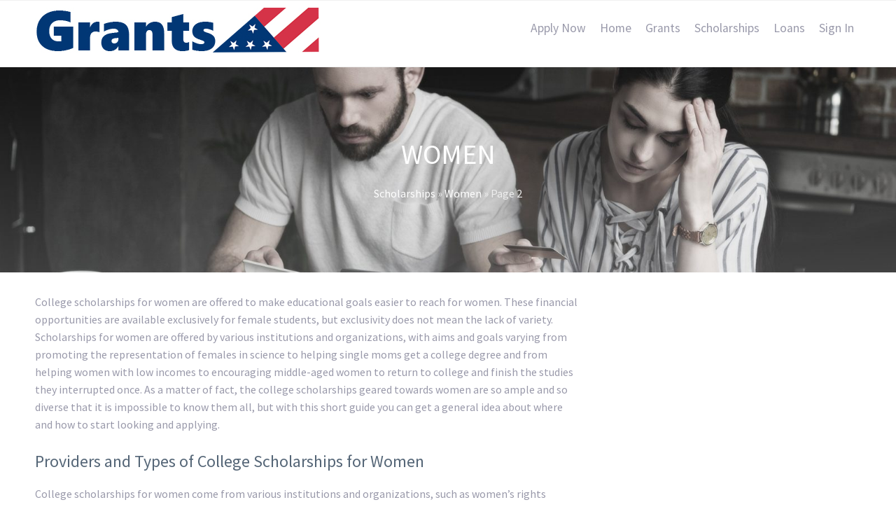

--- FILE ---
content_type: text/html; charset=UTF-8
request_url: https://www.newusagrants.com/find/scholarships/women-scholarships/page/2/
body_size: 11454
content:
<!DOCTYPE html>
<html lang="en-US">
<head>
	<!-- Google tag (gtag.js) -->
	<script async src="https://www.googletagmanager.com/gtag/js?id=G-PD7JYT4SF1"></script>
	<script>
	  window.dataLayer = window.dataLayer || [];
	  function gtag(){dataLayer.push(arguments);}
	  gtag('js', new Date());

	  gtag('config', 'G-PD7JYT4SF1');
	</script>
	<meta name='robots' content='noindex, follow' />
	<style>img:is([sizes="auto" i], [sizes^="auto," i]) { contain-intrinsic-size: 3000px 1500px }</style>
	
	<!-- This site is optimized with the Yoast SEO plugin v25.3.1 - https://yoast.com/wordpress/plugins/seo/ -->
	<title>Women - Page 2 of 3 - New USA Grants</title>
<link crossorigin data-rocket-preconnect href="https://www.googletagmanager.com" rel="preconnect">
<link crossorigin data-rocket-preconnect href="https://fonts.googleapis.com" rel="preconnect">
<link data-rocket-preload as="style" href="https://fonts.googleapis.com/css?family=Source%20Sans%20Pro&#038;display=swap" rel="preload">
<link href="https://fonts.googleapis.com/css?family=Source%20Sans%20Pro&#038;display=swap" media="print" onload="this.media=&#039;all&#039;" rel="stylesheet">
<noscript><link rel="stylesheet" href="https://fonts.googleapis.com/css?family=Source%20Sans%20Pro&#038;display=swap"></noscript>
<style id="rocket-critical-css">:root{--wp-admin-theme-color:#007cba;--wp-admin-theme-color-darker-10:#006ba1;--wp-admin-theme-color-darker-20:#005a87}.ctwg-recent-item{overflow:hidden;padding:0;margin:0 0 20px}.ctwg-recent-item .ctwg-recent-body{margin:0}.ctwg-recent-item .ctwg-recent-title{margin:0;padding:0}html,body,div,span,h1,h2,h3,p,a,img,ul,li,form,label{background:transparent;border:0;margin:0;padding:0;vertical-align:baseline}header,section,aside{display:block}body{line-height:1}h1,h2,h3{font-weight:normal}ul,li{list-style:none}a img{border:none}p{margin-bottom:1.6em}ul li{list-style:disc;margin:5px 0 5px 25px;list-style-position:outside}ul{margin-bottom:25px}label{padding:0;margin:0;-moz-box-sizing:border-box;-webkit-box-sizing:border-box;box-sizing:border-box}input{font-size:1em}input[type=text]{font-family:inherit;border:1px solid #ddd;padding:6px;margin:0;width:100%;background:#fff;-moz-box-sizing:border-box;-webkit-box-sizing:border-box;box-sizing:border-box;-webkit-appearance:none}input[type=submit]{width:auto;-webkit-appearance:none}img{margin:0;max-width:100%;line-height:0;height:auto}.clear{clear:both;width:100%;height:0;margin:0;padding:0}html body .outer .hidden{display:none}.outer{position:relative;overflow:hidden;width:100%}.container{max-width:960px;padding:0 20px;margin:0 auto}.header .logo a{display:block;line-height:1}.header .title{display:inline;font-size:2em;margin:0}.header .title a{display:inline;line-height:40px}.main{overflow:hidden;padding:30px 0 10px}.content,.sidebar{-moz-box-sizing:border-box;-webkit-box-sizing:border-box;box-sizing:border-box}.content{float:left;width:66%;margin:0 4% 30px 0;padding:0}.sidebar{float:left;width:30%}.widget{overflow:hidden;margin:0 0 30px}.widget .widget-title{margin:0 0 20px;font-size:1.5em;line-height:1.2}.widget ul{margin-bottom:0}.widget li{list-style:none;margin-left:0}.menu-item .menu-link{display:block;position:relative;line-height:1.4;text-align:left}.menu-main{float:right}.menu-main{margin:0}.menu-main li{float:left;position:relative;display:block;margin:0;list-style:none}.menu-main li a{display:block;margin:0;padding:10px;color:#777;border-radius:2px;-moz-box-sizing:border-box;-webkit-box-sizing:border-box;box-sizing:border-box}.menu-mobile{display:none;visibility:hidden;opacity:0;font-size:1.2em;position:fixed;padding:5% 70px 5% 5%;top:0;right:100%;width:100%;height:100%;overflow:auto;background:#fff;z-index:999998;-moz-box-sizing:border-box;-webkit-box-sizing:border-box;box-sizing:border-box}.menu-mobile li{position:relative;display:block;margin:0;list-style:none}.menu-mobile li a{display:block;margin:0;padding:10px;border-radius:2px;-moz-box-sizing:border-box;-webkit-box-sizing:border-box;box-sizing:border-box}.menu-mobile-open{display:none;float:right;position:relative;color:#666;margin:17px 20px;width:30px;height:20px;background:transparent;border:none;padding:0;-moz-box-sizing:border-box;-webkit-box-sizing:border-box;box-sizing:border-box;outline:0}.menu-mobile-open:before{content:' ';position:absolute;width:100%;top:0;bottom:0;border:2px solid #666;border-width:2px 0}.menu-mobile-open:after{content:' ';position:absolute;width:100%;top:50%;margin-top:-1px;border-top:2px solid #666}.menu-mobile-close{visibility:hidden;opacity:0;position:fixed;margin:0;top:30px;right:30px;width:40px;height:40px;z-index:999999;background:transparent;border:none;outline:0}.menu-mobile-close:before,.menu-mobile-close:after{position:absolute;content:' ';top:50%;right:50%;margin-right:-30px;width:40px;height:2px;background:#888}.menu-mobile-close:before{-moz-transform:rotate(45deg);-webkit-transform:rotate(45deg);transform:rotate(45deg)}.menu-mobile-close:after{-moz-transform:rotate(-45deg);-webkit-transform:rotate(-45deg);transform:rotate(-45deg)}input[type=submit]{display:inline-block;width:auto;border:1px solid #888;border:1px solid rgba(0,0,0,0.3);margin:5px 0;padding:12px 15px;color:#fff;text-align:center;text-shadow:0 -1px 0 rgba(0,0,0,0.5);border-radius:2px;background:#ccc;background:-moz-linear-gradient(top,#ccc 0%,#aaa 100%);background:-webkit-linear-gradient(top,#ccc 0%,#aaa 100%);background:linear-gradient(to bottom,#ccc 0%,#aaa 100%);filter:progid:DXImageTransform.Microsoft.gradient(startColorstr='#ccc', endColorstr='#aaa', GradientType=0)}body .dark{color:#eee}body .dark h1,body .dark .heading,body .dark a:link,body .dark a:visited{color:#fff}.widget_search label{display:none}.widget_search form{position:relative}.widget_search form:before{position:absolute;content:' ';right:0;top:50%;color:#999;margin-top:-20px;width:40px;height:40px;line-height:40px;font-size:16px;text-align:center}.widget_search input[type=text]{padding:10px 50px 10px 10px}.widget_search input[type=submit]{float:right;position:absolute;opacity:0;right:0;top:0;padding:0;line-height:3;margin:0;border:none;background:none;color:transparent;width:40px;height:100%}@media screen and (max-width:800px){.container{padding:0 20px}.content{float:none;width:auto;margin:30px 0 50px}.sidebar{clear:both;float:none;width:auto;margin:0}.menu-main{display:none}.menu-mobile-toggle{display:block}.menu-mobile{display:block}}@media only screen and (max-width:600px){h1{font-size:2em}h2{font-size:1.8em}h3{font-size:1.4em}.container{padding:0 10px}.header .logo{float:left;max-width:50%}.sidebar{clear:both;float:none;width:auto;margin:0}}body{font-family:'Source Sans Pro',Arial,Helvetica,sans-serif;background:#fff;color:#99a;font-size:1em;line-height:1.6}h1,h2,h3{color:#567;line-height:1.2;margin:0 0 20px}h1{font-size:2.5em}h2{font-size:2em}h3{font-size:1.5em}a:link,a:visited{color:#2a88bf;text-decoration:none}input[type=text]{border:1px solid #ddd;padding:8px 6px;background:#f5f5f5}input[type=submit]{width:auto;-webkit-appearance:none}input[type=submit]{border-radius:2px;border:2px solid #89ce40;text-shadow:none;background:none;color:#89ce40}.wrapper{margin:0 auto}.topbar{display:block;background:#fff;border-bottom:1px solid #f0f0f0;line-height:34px;font-size:0.9em}.header{position:relative;background:#fff;border-bottom:1px solid #f0f0f0;width:100%;padding:10px 0}.header .logo{float:left;padding-top:0}.breadcrumb{margin:20px 0 0}.pagetitle{overflow:hidden;position:relative;background:rgba(0,0,0,0.4);background-size:cover;background-position:center;text-align:center;padding:100px 0;margin:0}.pagetitle .pagetitle-title{margin:0;font-size:2.5em;text-transform:uppercase}.main{background:#fff}.widget{overflow:hidden;margin:0 0 40px}.sidebar .widget{padding:0 0}.sidebar .widget:first-child{border-top:none;padding:0}.widget .widget-title{font-size:1.2em;text-transform:uppercase}.widget ul li{position:relative;padding:0;margin:0 0 8px}.menu-main{padding-top:5px;float:right}.menu-main li a{padding:10px;font-size:1.1em;color:#99a}@media screen and (max-width:800px){.header .logo{float:left}.pagetitle .pagetitle-title{float:none;font-size:2em}.breadcrumb{float:none}}</style><link rel="preload" data-rocket-preload as="image" href="https://www.newusagrants.com/wp-content/uploads/2021/02/cropped-Cant-pay-bills.jpg" fetchpriority="high">
	<meta property="og:locale" content="en_US" />
	<meta property="og:type" content="article" />
	<meta property="og:title" content="Women - Page 2 of 3 - New USA Grants" />
	<meta property="og:description" content="College scholarships for women are offered to make educational goals easier to reach for women. These financial opportunities are available exclusively for female students, but exclusivity does not mean the lack of variety. Scholarships for women are offered by various institutions and organizations, with aims and goals varying from promoting the representation of females in science to helping single moms get a college degree and from helping women with low incomes to encouraging middle-aged women to return to college and finish the studies they interrupted once. As a matter of fact, the college scholarships geared towards women are so ample and so diverse that it is impossible to know them all, but with this short guide you can get a general idea about where and how to start looking and applying. Providers and Types of College Scholarships for Women College scholarships for women come from various institutions and organizations, such as women&#8217;s rights advocacy groups, non-profit foundations, state and government institutions and agencies and private corporations. The scholarships are awarded based on the applicant&#8217;s academic achievement, social or financial situation &#8211; here are some examples of available scholarship types: Scholarships for specific age groups such as over-25&#8217;s or over-40&#8217;s; Scholarships for certain majors such as financial aid offered to women majoring in science or technology; Scholarships awarded based on financial need; Scholarships for ladies who attended college once, but never finished it and would like to return to school to complete their education; Scholarships for minority women &#8211; some programs are geared towards ethnic minorities, while others provide help for groups of women who are facing difficulties obtaining education such as single mothers, divorced women or disabled women. Scholarships for Women- How Much Money Is Out There? The amount you can get varies greatly from one program to the other. Some provide smaller one-time sums, while others come in the form of a larger sum of money transferred into your bank account in monthly instalments. It is important to note that you can benefit from multiple scholarships simultaneously, which means that you can send as many scholarship applications as you see fit. How to Apply for Scholarships for Women When filling out your applications form for college scholarships for women and compiling the necessary documents, it is just as important to provide correct and accurate information as it is to fill out the form as per the application instructions and to submit the file by the deadline specified in the instructions. So start looking for the best programs ASAP and carefully work on your application." />
	<meta property="og:url" content="https://www.newusagrants.com/find/scholarships/women-scholarships/" />
	<meta property="og:site_name" content="New USA Grants" />
	<meta name="twitter:card" content="summary_large_image" />
	<script type="application/ld+json" class="yoast-schema-graph">{"@context":"https://schema.org","@graph":[{"@type":"CollectionPage","@id":"https://www.newusagrants.com/find/scholarships/women-scholarships/","url":"https://www.newusagrants.com/find/scholarships/women-scholarships/page/2/","name":"Women - Page 2 of 3 - New USA Grants","isPartOf":{"@id":"https://www.newusagrants.com/#website"},"breadcrumb":{"@id":"https://www.newusagrants.com/find/scholarships/women-scholarships/page/2/#breadcrumb"},"inLanguage":"en-US"},{"@type":"BreadcrumbList","@id":"https://www.newusagrants.com/find/scholarships/women-scholarships/page/2/#breadcrumb","itemListElement":[{"@type":"ListItem","position":1,"name":"Scholarships","item":"https://www.newusagrants.com/find/scholarships/"},{"@type":"ListItem","position":2,"name":"Women"}]},{"@type":"WebSite","@id":"https://www.newusagrants.com/#website","url":"https://www.newusagrants.com/","name":"New USA Grants","description":"Free Money from the Government","publisher":{"@id":"https://www.newusagrants.com/#organization"},"potentialAction":[{"@type":"SearchAction","target":{"@type":"EntryPoint","urlTemplate":"https://www.newusagrants.com/?s={search_term_string}"},"query-input":{"@type":"PropertyValueSpecification","valueRequired":true,"valueName":"search_term_string"}}],"inLanguage":"en-US"},{"@type":"Organization","@id":"https://www.newusagrants.com/#organization","name":"USA Grants","url":"https://www.newusagrants.com/","logo":{"@type":"ImageObject","inLanguage":"en-US","@id":"https://www.newusagrants.com/#/schema/logo/image/","url":"https://www.newusagrants.com/wp-content/uploads/2019/01/logo.png","contentUrl":"https://www.newusagrants.com/wp-content/uploads/2019/01/logo.png","width":118,"height":165,"caption":"USA Grants"},"image":{"@id":"https://www.newusagrants.com/#/schema/logo/image/"}}]}</script>
	<!-- / Yoast SEO plugin. -->


<link rel="amphtml" href="https://www.newusagrants.com/find/scholarships/women-scholarships/amp/page/2/" /><meta name="generator" content="AMP for WP 1.1.5"/><link href='https://fonts.gstatic.com' crossorigin rel='preconnect' />
<link rel="alternate" type="application/rss+xml" title="New USA Grants &raquo; Feed" href="https://www.newusagrants.com/feed/" />
<link rel="alternate" type="application/rss+xml" title="New USA Grants &raquo; Comments Feed" href="https://www.newusagrants.com/comments/feed/" />
<link rel="alternate" type="application/rss+xml" title="New USA Grants &raquo; Women Category Feed" href="https://www.newusagrants.com/find/scholarships/women-scholarships/feed/" />
<style id='wp-emoji-styles-inline-css' type='text/css'>

	img.wp-smiley, img.emoji {
		display: inline !important;
		border: none !important;
		box-shadow: none !important;
		height: 1em !important;
		width: 1em !important;
		margin: 0 0.07em !important;
		vertical-align: -0.1em !important;
		background: none !important;
		padding: 0 !important;
	}
</style>
<link rel='preload'  href='https://www.newusagrants.com/wp-includes/css/dist/block-library/style.min.css?ver=6.8.1' data-rocket-async="style" as="style" onload="this.onload=null;this.rel='stylesheet'" onerror="this.removeAttribute('data-rocket-async')"  type='text/css' media='all' />
<style id='classic-theme-styles-inline-css' type='text/css'>
/*! This file is auto-generated */
.wp-block-button__link{color:#fff;background-color:#32373c;border-radius:9999px;box-shadow:none;text-decoration:none;padding:calc(.667em + 2px) calc(1.333em + 2px);font-size:1.125em}.wp-block-file__button{background:#32373c;color:#fff;text-decoration:none}
</style>
<style id='global-styles-inline-css' type='text/css'>
:root{--wp--preset--aspect-ratio--square: 1;--wp--preset--aspect-ratio--4-3: 4/3;--wp--preset--aspect-ratio--3-4: 3/4;--wp--preset--aspect-ratio--3-2: 3/2;--wp--preset--aspect-ratio--2-3: 2/3;--wp--preset--aspect-ratio--16-9: 16/9;--wp--preset--aspect-ratio--9-16: 9/16;--wp--preset--color--black: #000000;--wp--preset--color--cyan-bluish-gray: #abb8c3;--wp--preset--color--white: #ffffff;--wp--preset--color--pale-pink: #f78da7;--wp--preset--color--vivid-red: #cf2e2e;--wp--preset--color--luminous-vivid-orange: #ff6900;--wp--preset--color--luminous-vivid-amber: #fcb900;--wp--preset--color--light-green-cyan: #7bdcb5;--wp--preset--color--vivid-green-cyan: #00d084;--wp--preset--color--pale-cyan-blue: #8ed1fc;--wp--preset--color--vivid-cyan-blue: #0693e3;--wp--preset--color--vivid-purple: #9b51e0;--wp--preset--gradient--vivid-cyan-blue-to-vivid-purple: linear-gradient(135deg,rgba(6,147,227,1) 0%,rgb(155,81,224) 100%);--wp--preset--gradient--light-green-cyan-to-vivid-green-cyan: linear-gradient(135deg,rgb(122,220,180) 0%,rgb(0,208,130) 100%);--wp--preset--gradient--luminous-vivid-amber-to-luminous-vivid-orange: linear-gradient(135deg,rgba(252,185,0,1) 0%,rgba(255,105,0,1) 100%);--wp--preset--gradient--luminous-vivid-orange-to-vivid-red: linear-gradient(135deg,rgba(255,105,0,1) 0%,rgb(207,46,46) 100%);--wp--preset--gradient--very-light-gray-to-cyan-bluish-gray: linear-gradient(135deg,rgb(238,238,238) 0%,rgb(169,184,195) 100%);--wp--preset--gradient--cool-to-warm-spectrum: linear-gradient(135deg,rgb(74,234,220) 0%,rgb(151,120,209) 20%,rgb(207,42,186) 40%,rgb(238,44,130) 60%,rgb(251,105,98) 80%,rgb(254,248,76) 100%);--wp--preset--gradient--blush-light-purple: linear-gradient(135deg,rgb(255,206,236) 0%,rgb(152,150,240) 100%);--wp--preset--gradient--blush-bordeaux: linear-gradient(135deg,rgb(254,205,165) 0%,rgb(254,45,45) 50%,rgb(107,0,62) 100%);--wp--preset--gradient--luminous-dusk: linear-gradient(135deg,rgb(255,203,112) 0%,rgb(199,81,192) 50%,rgb(65,88,208) 100%);--wp--preset--gradient--pale-ocean: linear-gradient(135deg,rgb(255,245,203) 0%,rgb(182,227,212) 50%,rgb(51,167,181) 100%);--wp--preset--gradient--electric-grass: linear-gradient(135deg,rgb(202,248,128) 0%,rgb(113,206,126) 100%);--wp--preset--gradient--midnight: linear-gradient(135deg,rgb(2,3,129) 0%,rgb(40,116,252) 100%);--wp--preset--font-size--small: 13px;--wp--preset--font-size--medium: 20px;--wp--preset--font-size--large: 36px;--wp--preset--font-size--x-large: 42px;--wp--preset--spacing--20: 0.44rem;--wp--preset--spacing--30: 0.67rem;--wp--preset--spacing--40: 1rem;--wp--preset--spacing--50: 1.5rem;--wp--preset--spacing--60: 2.25rem;--wp--preset--spacing--70: 3.38rem;--wp--preset--spacing--80: 5.06rem;--wp--preset--shadow--natural: 6px 6px 9px rgba(0, 0, 0, 0.2);--wp--preset--shadow--deep: 12px 12px 50px rgba(0, 0, 0, 0.4);--wp--preset--shadow--sharp: 6px 6px 0px rgba(0, 0, 0, 0.2);--wp--preset--shadow--outlined: 6px 6px 0px -3px rgba(255, 255, 255, 1), 6px 6px rgba(0, 0, 0, 1);--wp--preset--shadow--crisp: 6px 6px 0px rgba(0, 0, 0, 1);}:where(.is-layout-flex){gap: 0.5em;}:where(.is-layout-grid){gap: 0.5em;}body .is-layout-flex{display: flex;}.is-layout-flex{flex-wrap: wrap;align-items: center;}.is-layout-flex > :is(*, div){margin: 0;}body .is-layout-grid{display: grid;}.is-layout-grid > :is(*, div){margin: 0;}:where(.wp-block-columns.is-layout-flex){gap: 2em;}:where(.wp-block-columns.is-layout-grid){gap: 2em;}:where(.wp-block-post-template.is-layout-flex){gap: 1.25em;}:where(.wp-block-post-template.is-layout-grid){gap: 1.25em;}.has-black-color{color: var(--wp--preset--color--black) !important;}.has-cyan-bluish-gray-color{color: var(--wp--preset--color--cyan-bluish-gray) !important;}.has-white-color{color: var(--wp--preset--color--white) !important;}.has-pale-pink-color{color: var(--wp--preset--color--pale-pink) !important;}.has-vivid-red-color{color: var(--wp--preset--color--vivid-red) !important;}.has-luminous-vivid-orange-color{color: var(--wp--preset--color--luminous-vivid-orange) !important;}.has-luminous-vivid-amber-color{color: var(--wp--preset--color--luminous-vivid-amber) !important;}.has-light-green-cyan-color{color: var(--wp--preset--color--light-green-cyan) !important;}.has-vivid-green-cyan-color{color: var(--wp--preset--color--vivid-green-cyan) !important;}.has-pale-cyan-blue-color{color: var(--wp--preset--color--pale-cyan-blue) !important;}.has-vivid-cyan-blue-color{color: var(--wp--preset--color--vivid-cyan-blue) !important;}.has-vivid-purple-color{color: var(--wp--preset--color--vivid-purple) !important;}.has-black-background-color{background-color: var(--wp--preset--color--black) !important;}.has-cyan-bluish-gray-background-color{background-color: var(--wp--preset--color--cyan-bluish-gray) !important;}.has-white-background-color{background-color: var(--wp--preset--color--white) !important;}.has-pale-pink-background-color{background-color: var(--wp--preset--color--pale-pink) !important;}.has-vivid-red-background-color{background-color: var(--wp--preset--color--vivid-red) !important;}.has-luminous-vivid-orange-background-color{background-color: var(--wp--preset--color--luminous-vivid-orange) !important;}.has-luminous-vivid-amber-background-color{background-color: var(--wp--preset--color--luminous-vivid-amber) !important;}.has-light-green-cyan-background-color{background-color: var(--wp--preset--color--light-green-cyan) !important;}.has-vivid-green-cyan-background-color{background-color: var(--wp--preset--color--vivid-green-cyan) !important;}.has-pale-cyan-blue-background-color{background-color: var(--wp--preset--color--pale-cyan-blue) !important;}.has-vivid-cyan-blue-background-color{background-color: var(--wp--preset--color--vivid-cyan-blue) !important;}.has-vivid-purple-background-color{background-color: var(--wp--preset--color--vivid-purple) !important;}.has-black-border-color{border-color: var(--wp--preset--color--black) !important;}.has-cyan-bluish-gray-border-color{border-color: var(--wp--preset--color--cyan-bluish-gray) !important;}.has-white-border-color{border-color: var(--wp--preset--color--white) !important;}.has-pale-pink-border-color{border-color: var(--wp--preset--color--pale-pink) !important;}.has-vivid-red-border-color{border-color: var(--wp--preset--color--vivid-red) !important;}.has-luminous-vivid-orange-border-color{border-color: var(--wp--preset--color--luminous-vivid-orange) !important;}.has-luminous-vivid-amber-border-color{border-color: var(--wp--preset--color--luminous-vivid-amber) !important;}.has-light-green-cyan-border-color{border-color: var(--wp--preset--color--light-green-cyan) !important;}.has-vivid-green-cyan-border-color{border-color: var(--wp--preset--color--vivid-green-cyan) !important;}.has-pale-cyan-blue-border-color{border-color: var(--wp--preset--color--pale-cyan-blue) !important;}.has-vivid-cyan-blue-border-color{border-color: var(--wp--preset--color--vivid-cyan-blue) !important;}.has-vivid-purple-border-color{border-color: var(--wp--preset--color--vivid-purple) !important;}.has-vivid-cyan-blue-to-vivid-purple-gradient-background{background: var(--wp--preset--gradient--vivid-cyan-blue-to-vivid-purple) !important;}.has-light-green-cyan-to-vivid-green-cyan-gradient-background{background: var(--wp--preset--gradient--light-green-cyan-to-vivid-green-cyan) !important;}.has-luminous-vivid-amber-to-luminous-vivid-orange-gradient-background{background: var(--wp--preset--gradient--luminous-vivid-amber-to-luminous-vivid-orange) !important;}.has-luminous-vivid-orange-to-vivid-red-gradient-background{background: var(--wp--preset--gradient--luminous-vivid-orange-to-vivid-red) !important;}.has-very-light-gray-to-cyan-bluish-gray-gradient-background{background: var(--wp--preset--gradient--very-light-gray-to-cyan-bluish-gray) !important;}.has-cool-to-warm-spectrum-gradient-background{background: var(--wp--preset--gradient--cool-to-warm-spectrum) !important;}.has-blush-light-purple-gradient-background{background: var(--wp--preset--gradient--blush-light-purple) !important;}.has-blush-bordeaux-gradient-background{background: var(--wp--preset--gradient--blush-bordeaux) !important;}.has-luminous-dusk-gradient-background{background: var(--wp--preset--gradient--luminous-dusk) !important;}.has-pale-ocean-gradient-background{background: var(--wp--preset--gradient--pale-ocean) !important;}.has-electric-grass-gradient-background{background: var(--wp--preset--gradient--electric-grass) !important;}.has-midnight-gradient-background{background: var(--wp--preset--gradient--midnight) !important;}.has-small-font-size{font-size: var(--wp--preset--font-size--small) !important;}.has-medium-font-size{font-size: var(--wp--preset--font-size--medium) !important;}.has-large-font-size{font-size: var(--wp--preset--font-size--large) !important;}.has-x-large-font-size{font-size: var(--wp--preset--font-size--x-large) !important;}
:where(.wp-block-post-template.is-layout-flex){gap: 1.25em;}:where(.wp-block-post-template.is-layout-grid){gap: 1.25em;}
:where(.wp-block-columns.is-layout-flex){gap: 2em;}:where(.wp-block-columns.is-layout-grid){gap: 2em;}
:root :where(.wp-block-pullquote){font-size: 1.5em;line-height: 1.6;}
</style>
<link data-minify="1" rel='preload'  href='https://www.newusagrants.com/wp-content/cache/min/1/wp-content/plugins/cpo-companion/assets/css/fontawesome.css?ver=1750105347' data-rocket-async="style" as="style" onload="this.onload=null;this.rel='stylesheet'" onerror="this.removeAttribute('data-rocket-async')"  type='text/css' media='all' />
<link data-minify="1" rel='preload'  href='https://www.newusagrants.com/wp-content/cache/min/1/wp-content/plugins/cpo-companion/assets/css/style.css?ver=1750105347' data-rocket-async="style" as="style" onload="this.onload=null;this.rel='stylesheet'" onerror="this.removeAttribute('data-rocket-async')"  type='text/css' media='all' />
<link data-minify="1" rel='preload'  href='https://www.newusagrants.com/wp-content/cache/min/1/wp-content/themes/allegiant/core/css/base.css?ver=1750105347' data-rocket-async="style" as="style" onload="this.onload=null;this.rel='stylesheet'" onerror="this.removeAttribute('data-rocket-async')"  type='text/css' media='all' />
<link data-minify="1" rel='preload'  href='https://www.newusagrants.com/wp-content/cache/min/1/wp-content/themes/allegiant/style.css?ver=1750105072' data-rocket-async="style" as="style" onload="this.onload=null;this.rel='stylesheet'" onerror="this.removeAttribute('data-rocket-async')"  type='text/css' media='all' />
<script type="text/javascript" src="https://www.newusagrants.com/wp-content/themes/allegiant/core/scripts/html5-min.js?ver=6.8.1" id="cpotheme_html5-js" data-rocket-defer defer></script>
<script type="text/javascript" src="https://www.newusagrants.com/wp-includes/js/jquery/jquery.min.js?ver=3.7.1" id="jquery-core-js" data-rocket-defer defer></script>
<script type="text/javascript" src="https://www.newusagrants.com/wp-includes/js/jquery/jquery-migrate.min.js?ver=3.4.1" id="jquery-migrate-js" data-rocket-defer defer></script>
<link rel="https://api.w.org/" href="https://www.newusagrants.com/wp-json/" /><link rel="alternate" title="JSON" type="application/json" href="https://www.newusagrants.com/wp-json/wp/v2/categories/36" /><link rel="EditURI" type="application/rsd+xml" title="RSD" href="https://www.newusagrants.com/xmlrpc.php?rsd" />
<meta name="generator" content="WordPress 6.8.1" />
<script type="application/ld+json">
{
"@context": "http://schema.org/",
"@type": "PostalAddress",
"addressCountry": "USA",
"addressLocality": "MIDDLETOWN",
"addressRegion": "DE",
"postalCode": "19709",
"streetAddress": "364 E MAIN ST #415",
"telephone": "(888) 364-1123",
"name": "New USA Grants"
}
</script>

<!-- Analytics by WP Statistics - https://wp-statistics.com -->
<meta name="viewport" content="width=device-width, initial-scale=1.0, maximum-scale=1.0, user-scalable=0"/>
<meta charset="UTF-8"/>
    <script>
		if(screen.width<769){
        	window.location = "https://www.newusagrants.com/find/scholarships/women-scholarships/amp/page/2/";
        }
    	</script>
<link rel="icon" href="https://www.newusagrants.com/wp-content/uploads/2021/02/cropped-512-32x32.jpg" sizes="32x32" />
<link rel="icon" href="https://www.newusagrants.com/wp-content/uploads/2021/02/cropped-512-192x192.jpg" sizes="192x192" />
<link rel="apple-touch-icon" href="https://www.newusagrants.com/wp-content/uploads/2021/02/cropped-512-180x180.jpg" />
<meta name="msapplication-TileImage" content="https://www.newusagrants.com/wp-content/uploads/2021/02/cropped-512-270x270.jpg" />
		<style type="text/css" id="wp-custom-css">
			.category #main article, .category .pagination { display: none; }		</style>
		<noscript><style id="rocket-lazyload-nojs-css">.rll-youtube-player, [data-lazy-src]{display:none !important;}</style></noscript><script>
/*! loadCSS rel=preload polyfill. [c]2017 Filament Group, Inc. MIT License */
(function(w){"use strict";if(!w.loadCSS){w.loadCSS=function(){}}
var rp=loadCSS.relpreload={};rp.support=(function(){var ret;try{ret=w.document.createElement("link").relList.supports("preload")}catch(e){ret=!1}
return function(){return ret}})();rp.bindMediaToggle=function(link){var finalMedia=link.media||"all";function enableStylesheet(){link.media=finalMedia}
if(link.addEventListener){link.addEventListener("load",enableStylesheet)}else if(link.attachEvent){link.attachEvent("onload",enableStylesheet)}
setTimeout(function(){link.rel="stylesheet";link.media="only x"});setTimeout(enableStylesheet,3000)};rp.poly=function(){if(rp.support()){return}
var links=w.document.getElementsByTagName("link");for(var i=0;i<links.length;i++){var link=links[i];if(link.rel==="preload"&&link.getAttribute("as")==="style"&&!link.getAttribute("data-loadcss")){link.setAttribute("data-loadcss",!0);rp.bindMediaToggle(link)}}};if(!rp.support()){rp.poly();var run=w.setInterval(rp.poly,500);if(w.addEventListener){w.addEventListener("load",function(){rp.poly();w.clearInterval(run)})}else if(w.attachEvent){w.attachEvent("onload",function(){rp.poly();w.clearInterval(run)})}}
if(typeof exports!=="undefined"){exports.loadCSS=loadCSS}
else{w.loadCSS=loadCSS}}(typeof global!=="undefined"?global:this))
</script><meta name="generator" content="WP Rocket 3.19.0.1" data-wpr-features="wpr_defer_js wpr_async_css wpr_lazyload_images wpr_preconnect_external_domains wpr_oci wpr_minify_css wpr_desktop" /></head>

<body class="archive paged category category-women-scholarships category-36 paged-2 category-paged-2 wp-theme-allegiant  sidebar-right modula-best-grid-gallery">


		<div  class="outer" id="top">
				<div  class="wrapper">
			<div  id="topbar" class="topbar">
				<div class="container">
										<div  class="clear"></div>
				</div>
			</div>
			<header  id="header" class="header">
				<div class="container">
					<div id="logo" class="logo"><a class="site-logo" href="https://www.newusagrants.com"><img src="https://www.newusagrants.com/wp-content/uploads/2021/02/logo.jpg" alt="New USA Grants"/></a><span class="title site-title hidden"><a href="https://www.newusagrants.com">New USA Grants</a></span></div><button id="menu-mobile-open" class=" menu-mobile-open menu-mobile-toggle"></button><ul id="menu-main" class="menu-main"><li id="menu-item-3576" class="menu-item menu-item-type-custom menu-item-object-custom menu-item-3576"><a href="/registration/">Apply Now</a></li>
<li id="menu-item-900" class="menu-item menu-item-type-custom menu-item-object-custom menu-item-900"><a href="/">Home</a></li>
<li id="menu-item-901" class="menu-item menu-item-type-custom menu-item-object-custom menu-item-901"><a href="/find/grants/">Grants</a></li>
<li id="menu-item-902" class="menu-item menu-item-type-custom menu-item-object-custom menu-item-902"><a href="/find/scholarships/">Scholarships</a></li>
<li id="menu-item-903" class="menu-item menu-item-type-custom menu-item-object-custom menu-item-903"><a href="/find/loans/">Loans</a></li>
<li id="menu-item-3577" class="menu-item menu-item-type-custom menu-item-object-custom menu-item-3577"><a href="/vx/usa/members">Sign In</a></li>
</ul>					<div class='clear'></div>
				</div>
			</header>
			<button id="menu-mobile-close" class="menu-mobile-close menu-mobile-toggle"></button><ul id="menu-mobile" class="menu-mobile"><li id="menu-item-3576" class="menu-item menu-item-type-custom menu-item-object-custom"><a href="/registration/"><span class="menu-link"><span class="menu-title">Apply Now</span></span></a></li>
<li id="menu-item-900" class="menu-item menu-item-type-custom menu-item-object-custom"><a href="/"><span class="menu-link"><span class="menu-title">Home</span></span></a></li>
<li id="menu-item-901" class="menu-item menu-item-type-custom menu-item-object-custom"><a href="/find/grants/"><span class="menu-link"><span class="menu-title">Grants</span></span></a></li>
<li id="menu-item-902" class="menu-item menu-item-type-custom menu-item-object-custom"><a href="/find/scholarships/"><span class="menu-link"><span class="menu-title">Scholarships</span></span></a></li>
<li id="menu-item-903" class="menu-item menu-item-type-custom menu-item-object-custom"><a href="/find/loans/"><span class="menu-link"><span class="menu-title">Loans</span></span></a></li>
<li id="menu-item-3577" class="menu-item menu-item-type-custom menu-item-object-custom"><a href="/vx/usa/members"><span class="menu-link"><span class="menu-title">Sign In</span></span></a></li>
</ul>			<div  class="clear"></div>



<section  id="pagetitle" class="pagetitle dark" style="background-image:url(https://www.newusagrants.com/wp-content/uploads/2021/02/cropped-Cant-pay-bills.jpg);">
	<div class="container">
		<h1 class="pagetitle-title heading">Women</h1><div id="breadcrumb" class="breadcrumb"><span><span><a href="https://www.newusagrants.com/find/scholarships/">Scholarships</a></span> » <span><a href="https://www.newusagrants.com/find/scholarships/women-scholarships/">Women</a></span> » <span class="breadcrumb_last" aria-current="page">Page 2</span></span></div>	</div>
</section>


<div  id="main" class="main">
	<div class="container">		
		<section id="content" class="content">
												<div class="page-content">
				<p>College scholarships for women are offered to make educational goals easier to reach for women. These financial opportunities are available exclusively for female students, but exclusivity does not mean the lack of variety. Scholarships for women are offered by various institutions and organizations, with aims and goals varying from promoting the representation of females in science to helping single moms get a college degree and from helping women with low incomes to encouraging middle-aged women to return to college and finish the studies they interrupted once. As a matter of fact, the college scholarships geared towards women are so ample and so diverse that it is impossible to know them all, but with this short guide you can get a general idea about where and how to start looking and applying.</p>
<h3>Providers and Types of College Scholarships for Women</h3>
<p>College scholarships for women come from various institutions and organizations, such as women&#8217;s rights advocacy groups, non-profit foundations, state and government institutions and agencies and private corporations. The scholarships are awarded based on the applicant&#8217;s academic achievement, social or financial situation &#8211; here are some examples of available scholarship types:</p>
<ul>
<li>Scholarships for specific age groups such as over-25&#8217;s or over-40&#8217;s;</li>
<li>Scholarships for certain majors such as financial aid offered to women majoring in science or technology;</li>
<li>Scholarships awarded based on financial need;</li>
<li>Scholarships for ladies who attended college once, but never finished it and would like to return to school to complete their education;</li>
<li>Scholarships for minority women &#8211; some programs are geared towards ethnic minorities, while others provide help for groups of women who are facing difficulties obtaining education such as single mothers, divorced women or disabled women.</li>
</ul>
<h3>Scholarships for Women- How Much Money Is Out There?</h3>
<p>The amount you can get varies greatly from one program to the other. Some provide smaller one-time sums, while others come in the form of a larger sum of money transferred into your bank account in monthly instalments. It is important to note that you can benefit from multiple scholarships simultaneously, which means that you can send as many scholarship applications as you see fit.</p>
<h3>How to Apply for Scholarships for Women</h3>
<p>When filling out your applications form for college scholarships for women and compiling the necessary documents, it is just as important to provide correct and accurate information as it is to fill out the form as per the application instructions and to submit the file by the deadline specified in the instructions. So start looking for the best programs ASAP and carefully work on your application.</p>
			</div>
			
												<article class="post-1074 post type-post status-publish format-standard hentry category-college-women-scholarships" id="post-1074"> 
	<div class="post-image">
				
	</div>	
	<div class="post-body">
		<h2 class="post-title"><a href="https://www.newusagrants.com/scholarships/women-scholarships/college-women-scholarships/college-scholarships-for-women-over-50/" title="Go to College Scholarships For Women Over 50" rel="bookmark">College Scholarships For Women Over 50</a></h2>		<div class="post-byline">
			<div class="post-date">February 15, 2021</div>			<div class="post-author"><a href="https://www.newusagrants.com/author/" title="View all posts by "></a></div>			<div class="post-category"><a href="https://www.newusagrants.com/find/scholarships/women-scholarships/college-women-scholarships/" rel="category tag">College</a></div>					</div>
		<div class="post-content">
			&hellip;		</div>
		<div class="post-comments"><a href="https://www.newusagrants.com/scholarships/women-scholarships/college-women-scholarships/college-scholarships-for-women-over-50/#comments">0</a></div>				<a class="post-readmore button" href="https://www.newusagrants.com/scholarships/women-scholarships/college-women-scholarships/college-scholarships-for-women-over-50/">Read More</a>		<div class="clear"></div>
	</div>
</article>
						<article class="post-1072 post type-post status-publish format-standard hentry category-college-women-scholarships" id="post-1072"> 
	<div class="post-image">
				
	</div>	
	<div class="post-body">
		<h2 class="post-title"><a href="https://www.newusagrants.com/scholarships/women-scholarships/college-women-scholarships/college-scholarships-for-women-over-40/" title="Go to College Scholarships For Women Over 40" rel="bookmark">College Scholarships For Women Over 40</a></h2>		<div class="post-byline">
			<div class="post-date">February 15, 2021</div>			<div class="post-author"><a href="https://www.newusagrants.com/author/" title="View all posts by "></a></div>			<div class="post-category"><a href="https://www.newusagrants.com/find/scholarships/women-scholarships/college-women-scholarships/" rel="category tag">College</a></div>					</div>
		<div class="post-content">
			&hellip;		</div>
		<div class="post-comments"><a href="https://www.newusagrants.com/scholarships/women-scholarships/college-women-scholarships/college-scholarships-for-women-over-40/#comments">0</a></div>				<a class="post-readmore button" href="https://www.newusagrants.com/scholarships/women-scholarships/college-women-scholarships/college-scholarships-for-women-over-40/">Read More</a>		<div class="clear"></div>
	</div>
</article>
						<div class="pagination"><ul class='page-numbers'>
	<li><a class="page-numbers" href="https://www.newusagrants.com/find/scholarships/women-scholarships/page/1/">1</a></li>
	<li><span aria-current="page" class="page-numbers current">2</span></li>
	<li><a class="page-numbers" href="https://www.newusagrants.com/find/scholarships/women-scholarships/page/3/">3</a></li>
</ul>
</div>			
					</section>
		
<aside id="sidebar" class="sidebar sidebar-primary">
	<div id="media_image-15" class="widget widget_media_image"><div class="widget-title heading">Apply Now</div><a href="/registration/"><img width="300" height="300" src="data:image/svg+xml,%3Csvg%20xmlns='http://www.w3.org/2000/svg'%20viewBox='0%200%20300%20300'%3E%3C/svg%3E" class="image wp-image-3575  attachment-medium size-medium" alt="" style="max-width: 100%; height: auto;" decoding="async" data-lazy-srcset="https://www.newusagrants.com/wp-content/uploads/2021/03/apply-300x300.jpg 300w, https://www.newusagrants.com/wp-content/uploads/2021/03/apply-150x150.jpg 150w, https://www.newusagrants.com/wp-content/uploads/2021/03/apply-117x116.jpg 117w, https://www.newusagrants.com/wp-content/uploads/2021/03/apply.jpg 400w" data-lazy-sizes="(max-width: 300px) 100vw, 300px" data-lazy-src="https://www.newusagrants.com/wp-content/uploads/2021/03/apply-300x300.jpg" /><noscript><img width="300" height="300" src="https://www.newusagrants.com/wp-content/uploads/2021/03/apply-300x300.jpg" class="image wp-image-3575  attachment-medium size-medium" alt="" style="max-width: 100%; height: auto;" decoding="async" srcset="https://www.newusagrants.com/wp-content/uploads/2021/03/apply-300x300.jpg 300w, https://www.newusagrants.com/wp-content/uploads/2021/03/apply-150x150.jpg 150w, https://www.newusagrants.com/wp-content/uploads/2021/03/apply-117x116.jpg 117w, https://www.newusagrants.com/wp-content/uploads/2021/03/apply.jpg 400w" sizes="(max-width: 300px) 100vw, 300px" /></noscript></a></div><div id="search-16" class="widget widget_search"><div class="widget-title heading">Search Grants</div><form role="search" method="get" id="searchform" class="searchform" action="https://www.newusagrants.com/">
				<div>
					<label class="screen-reader-text" for="s">Search for:</label>
					<input type="text" value="" name="s" id="s" />
					<input type="submit" id="searchsubmit" value="Search" />
				</div>
			</form></div><div id="nav_menu-18" class="widget widget_nav_menu"><div class="widget-title heading">Navigation</div><div class="menu-scholar-container"><ul id="menu-scholar" class="menu"><li id="menu-item-3760" class="menu-item menu-item-type-custom menu-item-object-custom"><a href="https://www.newusagrants.com/find/scholarships/"><span class="menu-link"><span class="menu-title">Scholarships</span></span></a></li>
<li id="menu-item-3761" class="menu-item menu-item-type-custom menu-item-object-custom menu-item-has-children has_children has-children"><a href="https://www.newusagrants.com/find/scholarships/women-scholarships/"><span class="menu-link"><span class="menu-title">Women</span></span></a>
<ul class="sub-menu">
	<li id="menu-item-3762" class="menu-item menu-item-type-custom menu-item-object-custom"><a href="https://www.newusagrants.com/find/scholarships/women-scholarships/college-women-scholarships/"><span class="menu-link"><span class="menu-title">College</span></span></a></li>
</ul>
</li>
<li id="menu-item-3763" class="menu-item menu-item-type-custom menu-item-object-custom"><a href="https://www.newusagrants.com/find/scholarships/minority-scholarships/"><span class="menu-link"><span class="menu-title">Minority</span></span></a></li>
</ul></div></div></aside>

		<div class="clear"></div>
	</div>
</div>


			<section  id="subfooter" class="subfooter secondary-color-bg dark">
	<div class="container">
		<div class="clear"></div>	</div>
</section>

						<footer  id="footer" class="footer secondary-color-bg dark">
				<div class="container">
					<div class="footer-content">&copy; New USA Grants 2026. <a href="//www.cpothemes.com/theme/allegiant">Allegiant</a> theme by CPOThemes.</div>				</div>
			</footer>
			
			<div class="clear"></div>
		</div><!-- wrapper -->
			</div><!-- outer -->
	<script type="speculationrules">
{"prefetch":[{"source":"document","where":{"and":[{"href_matches":"\/*"},{"not":{"href_matches":["\/wp-*.php","\/wp-admin\/*","\/wp-content\/uploads\/*","\/wp-content\/*","\/wp-content\/plugins\/*","\/wp-content\/themes\/allegiant\/*","\/*\\?(.+)"]}},{"not":{"selector_matches":"a[rel~=\"nofollow\"]"}},{"not":{"selector_matches":".no-prefetch, .no-prefetch a"}}]},"eagerness":"conservative"}]}
</script>



<script type="text/javascript" src="https://www.newusagrants.com/wp-content/themes/allegiant/core/scripts/core.js?ver=6.8.1" id="cpotheme_core-js" data-rocket-defer defer></script>
<script type="text/javascript" src="https://www.newusagrants.com/wp-content/themes/allegiant/core/scripts/jquery.CPOscroll.js?ver=6.8.1" id="cpotheme_scroll-js" data-rocket-defer defer></script>
<script type="text/javascript" id="wp-statistics-tracker-js-extra">
/* <![CDATA[ */
var WP_Statistics_Tracker_Object = {"requestUrl":"https:\/\/www.newusagrants.com\/wp-json\/wp-statistics\/v2","ajaxUrl":"https:\/\/www.newusagrants.com\/wp-admin\/admin-ajax.php","hitParams":{"wp_statistics_hit":1,"source_type":"category","source_id":36,"search_query":"","signature":"4fade998829dea1cf361540b6651314c","endpoint":"hit"},"onlineParams":{"wp_statistics_hit":1,"source_type":"category","source_id":36,"search_query":"","signature":"4fade998829dea1cf361540b6651314c","endpoint":"online"},"option":{"userOnline":"1","dntEnabled":false,"bypassAdBlockers":false,"consentIntegration":{"name":null,"status":[]},"isPreview":false,"trackAnonymously":false,"isWpConsentApiActive":false,"consentLevel":"disabled"},"jsCheckTime":"60000","isLegacyEventLoaded":""};
/* ]]> */
</script>
<script type="text/javascript" src="https://www.newusagrants.com/wp-content/plugins/wp-statistics/assets/js/tracker.js?ver=14.14" id="wp-statistics-tracker-js" data-rocket-defer defer></script>
<script type="text/javascript" id="kaliforms-submission-frontend-js-extra">
/* <![CDATA[ */
var KaliFormsObject = {"ajaxurl":"https:\/\/www.newusagrants.com\/wp-admin\/admin-ajax.php","ajax_nonce":"2db9bf5b35"};
/* ]]> */
</script>
<script type="text/javascript" src="https://www.newusagrants.com/wp-content/plugins/kali-forms/public/assets/submissions/frontend/js/kaliforms-submissions.js?ver=2.4.3" id="kaliforms-submission-frontend-js" data-rocket-defer defer></script>
<script>window.lazyLoadOptions=[{elements_selector:"img[data-lazy-src],.rocket-lazyload",data_src:"lazy-src",data_srcset:"lazy-srcset",data_sizes:"lazy-sizes",class_loading:"lazyloading",class_loaded:"lazyloaded",threshold:300,callback_loaded:function(element){if(element.tagName==="IFRAME"&&element.dataset.rocketLazyload=="fitvidscompatible"){if(element.classList.contains("lazyloaded")){if(typeof window.jQuery!="undefined"){if(jQuery.fn.fitVids){jQuery(element).parent().fitVids()}}}}}},{elements_selector:".rocket-lazyload",data_src:"lazy-src",data_srcset:"lazy-srcset",data_sizes:"lazy-sizes",class_loading:"lazyloading",class_loaded:"lazyloaded",threshold:300,}];window.addEventListener('LazyLoad::Initialized',function(e){var lazyLoadInstance=e.detail.instance;if(window.MutationObserver){var observer=new MutationObserver(function(mutations){var image_count=0;var iframe_count=0;var rocketlazy_count=0;mutations.forEach(function(mutation){for(var i=0;i<mutation.addedNodes.length;i++){if(typeof mutation.addedNodes[i].getElementsByTagName!=='function'){continue}
if(typeof mutation.addedNodes[i].getElementsByClassName!=='function'){continue}
images=mutation.addedNodes[i].getElementsByTagName('img');is_image=mutation.addedNodes[i].tagName=="IMG";iframes=mutation.addedNodes[i].getElementsByTagName('iframe');is_iframe=mutation.addedNodes[i].tagName=="IFRAME";rocket_lazy=mutation.addedNodes[i].getElementsByClassName('rocket-lazyload');image_count+=images.length;iframe_count+=iframes.length;rocketlazy_count+=rocket_lazy.length;if(is_image){image_count+=1}
if(is_iframe){iframe_count+=1}}});if(image_count>0||iframe_count>0||rocketlazy_count>0){lazyLoadInstance.update()}});var b=document.getElementsByTagName("body")[0];var config={childList:!0,subtree:!0};observer.observe(b,config)}},!1)</script><script data-no-minify="1" async src="https://www.newusagrants.com/wp-content/plugins/wp-rocket/assets/js/lazyload/17.8.3/lazyload.min.js"></script><script>"use strict";function wprRemoveCPCSS(){var preload_stylesheets=document.querySelectorAll('link[data-rocket-async="style"][rel="preload"]');if(preload_stylesheets&&0<preload_stylesheets.length)for(var stylesheet_index=0;stylesheet_index<preload_stylesheets.length;stylesheet_index++){var media=preload_stylesheets[stylesheet_index].getAttribute("media")||"all";if(window.matchMedia(media).matches)return void setTimeout(wprRemoveCPCSS,200)}var elem=document.getElementById("rocket-critical-css");elem&&"remove"in elem&&elem.remove()}window.addEventListener?window.addEventListener("load",wprRemoveCPCSS):window.attachEvent&&window.attachEvent("onload",wprRemoveCPCSS);</script><noscript><link rel='stylesheet' id='wp-block-library-css' href='https://www.newusagrants.com/wp-includes/css/dist/block-library/style.min.css?ver=6.8.1' type='text/css' media='all' /><link data-minify="1" rel='stylesheet' id='fontawesome-css' href='https://www.newusagrants.com/wp-content/cache/min/1/wp-content/plugins/cpo-companion/assets/css/fontawesome.css?ver=1750105347' type='text/css' media='all' /><link data-minify="1" rel='stylesheet' id='cpo-companion-style-css' href='https://www.newusagrants.com/wp-content/cache/min/1/wp-content/plugins/cpo-companion/assets/css/style.css?ver=1750105347' type='text/css' media='all' /><link data-minify="1" rel='stylesheet' id='cpotheme-base-css' href='https://www.newusagrants.com/wp-content/cache/min/1/wp-content/themes/allegiant/core/css/base.css?ver=1750105347' type='text/css' media='all' /><link data-minify="1" rel='stylesheet' id='cpotheme-main-css' href='https://www.newusagrants.com/wp-content/cache/min/1/wp-content/themes/allegiant/style.css?ver=1750105072' type='text/css' media='all' /></noscript></body>
</html>

<!-- This website is like a Rocket, isn't it? Performance optimized by WP Rocket. Learn more: https://wp-rocket.me -->

--- FILE ---
content_type: text/css; charset=utf-8
request_url: https://www.newusagrants.com/wp-content/cache/min/1/wp-content/plugins/cpo-companion/assets/css/fontawesome.css?ver=1750105347
body_size: 327
content:
/*!
 *  Font Awesome 4.3.0 by @davegandy - http://fontawesome.io - @fontawesome
 *  License - https://fontawesome.io/license (Font: SIL OFL 1.1, CSS: MIT License)
 */
@font-face{font-display:swap;font-family:'fontawesome';src:url(../../../../../../../../plugins/cpo-companion/assets/fonts/fontawesome-webfont.eot?v=4.3.0);src:url('../../../../../../../../plugins/cpo-companion/assets/fonts/fontawesome-webfont.eot?#iefix&v=4.3.0') format('embedded-opentype'),url(../../../../../../../../plugins/cpo-companion/assets/fonts/fontawesome-webfont.woff2?v=4.3.0) format('woff2'),url(../../../../../../../../plugins/cpo-companion/assets/fonts/fontawesome-webfont.woff?v=4.3.0) format('woff'),url(../../../../../../../../plugins/cpo-companion/assets/fonts/fontawesome-webfont.ttf?v=4.3.0) format('truetype'),url('../../../../../../../../plugins/cpo-companion/assets/fonts/fontawesome-webfont.svg?v=4.3.0#fontawesomeregular') format('svg');font-weight:400;font-style:normal}

--- FILE ---
content_type: text/css; charset=utf-8
request_url: https://www.newusagrants.com/wp-content/cache/min/1/wp-content/themes/allegiant/core/css/base.css?ver=1750105347
body_size: 7776
content:
@font-face{font-family:'Font Awesome 5 Brands';font-style:normal;font-weight:400;font-display:swap;src:url(../../../../../../../../themes/allegiant/core/fonts/fa-brands-400.eot);src:url("../../../../../../../../themes/allegiant/core/fonts/fa-brands-400.eot?#iefix") format("embedded-opentype"),url(../../../../../../../../themes/allegiant/core/fonts/fa-brands-400.woff2) format("woff2"),url(../../../../../../../../themes/allegiant/core/fonts/fa-brands-400.woff) format("woff"),url(../../../../../../../../themes/allegiant/core/fonts/fa-brands-400.ttf) format("truetype"),url("../../../../../../../../themes/allegiant/core/fonts/fa-brands-400.svg#fontawesome") format("svg")}@font-face{font-family:'Font Awesome 5 Regular';font-style:normal;font-weight:400;font-display:swap;src:url(../../../../../../../../themes/allegiant/core/fonts/fa-regular-400.eot);src:url("../../../../../../../../themes/allegiant/core/fonts/fa-regular-400.eot?#iefix") format("embedded-opentype"),url(../../../../../../../../themes/allegiant/core/fonts/fa-regular-400.woff2) format("woff2"),url(../../../../../../../../themes/allegiant/core/fonts/fa-regular-400.woff) format("woff"),url(../../../../../../../../themes/allegiant/core/fonts/fa-regular-400.ttf) format("truetype"),url("../../../../../../../../themes/allegiant/core/fonts/fa-regular-400.svg#fontawesome") format("svg")}@font-face{font-family:'Font Awesome 5 Solid';font-style:normal;font-weight:900;font-display:swap;src:url(../../../../../../../../themes/allegiant/core/fonts/fa-solid-900.eot);src:url("../../../../../../../../themes/allegiant/core/fonts/fa-solid-900.eot?#iefix") format("embedded-opentype"),url(../../../../../../../../themes/allegiant/core/fonts/fa-solid-900.woff2) format("woff2"),url(../../../../../../../../themes/allegiant/core/fonts/fa-solid-900.woff) format("woff"),url(../../../../../../../../themes/allegiant/core/fonts/fa-solid-900.ttf) format("truetype"),url("../../../../../../../../themes/allegiant/core/fonts/fa-solid-900.svg#fontawesome") format("svg")}html,body,div,span,applet,object,iframe,h1,h2,h3,h4,h5,h6,p,blockquote,pre,a,abbr,acronym,address,big,cite,code,del,dfn,em,font,img,ins,kbd,q,s,samp,small,strike,strong,sub,sup,tt,var,b,u,i,center,dl,dt,dd,ol,ul,li,fieldset,form,label,legend,table,caption,tbody,tfoot,thead,tr,th,td{background:transparent;border:0;margin:0;padding:0;vertical-align:baseline}header,nav,section,article,aside,footer,hgroup{display:block}body{line-height:1}h1,h2,h3,h4,h5,h6{font-weight:400}ol,ul,li{list-style:none}blockquote{quotes:none}blockquote:before,blockquote:after{content:'';content:none}del{text-decoration:line-through}table{border-collapse:collapse;border-spacing:0}a img{border:none}p,address{margin-bottom:1.6em}ul li,ol li{list-style:disc;margin:5px 0 5px 25px;list-style-position:outside}ol li{list-style:decimal}ol ol li{list-style:upper-alpha}ol ol ol li{list-style:lower-roman}ol ol ol ol li{list-style:lower-alpha}ol ul li,ol ol ul li,ol ol ol ul li{list-style:disc}ul ul,ol ol,ul ol,ol ul{margin-bottom:0}ul,ol,dd,pre,hr{margin-bottom:25px}ul ul,ol ol,ul ol,ol ul{margin-bottom:0}dl{margin:0 0 24px 0}dt{font-weight:700}dd{margin-bottom:18px}strong,b{font-weight:700}cite,em,i{border:none;font-style:italic}big{font-size:131.25%}ins{background:#ffc;border:none}del{text-decoration:line-through}address{font-size:.9em;line-height:1.2em}blockquote{display:block;font-style:italic;padding:0 5%;margin:25px 0}blockquote cite,blockquote em,blockquote i{font-style:normal}pre{display:block;overflow:auto;font-family:Courier,monospace;background:url([data-uri]);border:1px solid #eee;color:#555;line-height:25px;padding:25px 20px;font-size:14px;margin:25px 0}abbr,acronym{border-bottom:1px dotted #666;cursor:help}ins{text-decoration:none}sup,sub{font-size:.7em;height:0;line-height:1;position:relative;vertical-align:baseline}sup{bottom:1ex}sub{top:.5ex}kbd,tt,var{line-height:21px}code{font-size:1.05em}code,code var{font-family:Monaco,Consolas,"Andale Mono","DejaVu Sans Mono",monospace}iframe{max-width:100%}table{border-collapse:collapse;border-spacing:0;margin:0 0 24px;text-align:left;width:100%}tr th,thead th{border:none;color:#888;font-weight:700;line-height:1.2em;padding:10px;border-bottom:1px solid #ddd}tr td{border:none;padding:10px;border-bottom:1px solid #ddd}tfoot tr td{border-bottom:none}.dark tr th,.dark thead th{border-bottom:1px solid #ddd}.dark tr td{border-bottom:1px solid #ddd}fieldset{margin:0 0 30px}legend{font-size:1.3em;display:block;margin:0 0 20px}label{padding:0;margin:0;-moz-box-sizing:border-box;-webkit-box-sizing:border-box;box-sizing:border-box}input,textarea{font-size:1em}input[type=text],input[type=password],input[type=input],input[type=tel],input[type=url],input[type=email],input[type=number],input[type=range],input[type=search],input[type=color],input[type=time],input[type=week],input[type=month],input[type=date],input[type=datetime],textarea,select{font-family:inherit;border:1px solid #ddd;padding:6px;margin:0;width:100%;background:#fff;-moz-box-sizing:border-box;-webkit-box-sizing:border-box;box-sizing:border-box;-webkit-appearance:none}input[type=submit]{width:auto;-webkit-appearance:none}hr{background-color:#fff;border:0;border-top:1px solid #bbb;border-bottom:1px solid #fff;clear:both;height:0;margin:40px 0}img{margin:0;max-width:100%;line-height:0;height:auto}.alignleft,img.alignleft{display:inline;float:left;margin-right:30px;margin-top:4px}.alignright,img.alignright{display:inline;float:right;margin-left:30px;margin-top:4px}.aligncenter,img.aligncenter{display:block;margin-left:auto;margin-right:auto}img.alignleft,img.alignright,img.aligncenter{margin-bottom:12px}.wp-caption{margin-bottom:15px;padding:0;max-width:100%;line-height:0em;-moz-box-sizing:border-box;-webkit-box-sizing:border-box;box-sizing:border-box}.wp-caption img{margin:0;padding:0;max-width:100%;line-height:0em}.wp-caption .wp-caption-text{margin:10px 0 0;padding:0 10px 0;text-align:left;color:#888;line-height:1.4em;font-size:12px;-moz-box-sizing:border-box;-webkit-box-sizing:border-box;box-sizing:border-box}.wp-smiley{margin:0}.clear{clear:both;width:100%;height:0;margin:0;padding:0}html body .outer .hidden{display:none}.outer{position:relative;overflow:hidden;width:100%}.container{max-width:960px;padding:0 20px;margin:0 auto}.wrapper-boxed .wrapper{position:relative;margin:0 auto;max-width:100%;width:1000px}.social{float:right;text-align:right;padding:0;width:auto}.social .social-profile{display:block;position:relative;float:left;color:#999;margin:0;width:30px;font-size:16px;text-align:center}.social .social-profile .social-icon{font-family:'fontawesome'}.social .social-profile .social-icon:before{font-family:'fontawesome'}.social .social-profile-facebook .social-icon:before{content:'\f09a'}.social .social-profile-twitter .social-icon:before{content:'\f099'}.social .social-profile-google-plus .social-icon:before{content:'\f0d5'}.social .social-profile-youtube .social-icon:before{content:'\f167'}.social .social-profile-linkedin .social-icon:before{content:'\f0e1'}.social .social-profile-pinterest .social-icon:before{content:'\f0d2'}.social .social-profile-foursquare .social-icon:before{content:'\f180'}.social .social-profile-tumblr .social-icon:before{content:'\f173'}.social .social-profile-flickr .social-icon:before{content:'\f16e'}.social .social-profile-instagram .social-icon:before{content:'\f16d'}.social .social-profile-dribbble .social-icon:before{content:'\f17d'}.social .social-profile-skype .social-icon:before{content:'\f17e'}.social .social-profile .social-title{display:none}.social .social-profile:hover,.social .social-profile:focus{text-decoration:none}.languages{float:right;position:relative;padding-left:20px}.languages .language-active{position:relative;cursor:pointer}.languages .language-list{position:absolute;top:100%;right:0;padding:10px;margin-top:0;visibility:hidden;opacity:0;background:#fff;z-index:9998;-moz-transition:0.3s all;-webkit-transition:0.3s all;transition:0.3s all;box-shadow:0 1px 3px -2px rgba(0,0,0,.3)}.dark .languages .language-list{background:#666}.languages:hover .language-list,.languages:focus .language-list,.languages:focus-within .language-list{visibility:visible;opacity:1}.languages .language-item{display:block;line-height:0;padding:10px;width:130px}.languages img{margin:0 5px -2px 0}.shopping-cart{float:right;position:relative;padding-left:20px}.shopping-cart .cart-title{position:relative;cursor:pointer}.shopping-cart .cart-title:before{font-family:'fontawesome';content:'\f07a';margin-right:10px}.shopping-cart .cart-list{position:absolute;top:100%;width:300px;right:0;padding:20px;line-height:1.6;margin-top:0;visibility:hidden;opacity:0;background:#fff;-moz-transition:0.3s all;-webkit-transition:0.3s all;transition:0.3s all;box-shadow:0 1px 4px -2px rgba(0,0,0,.3);z-index:9998}.dark .shopping-cart .cart-list{background:#666}.shopping-cart:hover .cart-list,.shopping-cart:focus .cart-list,.shopping-cart:focus-within .cart-list{visibility:visible;opacity:1}.shopping-cart .cart-list .buttons{margin:0}.header .logo a{display:block;line-height:1}.header .title{display:inline;font-size:2em;margin:0}.header .title a{display:inline;line-height:40px}.header .title a:hover{text-decoration:none}.main{overflow:hidden;padding:30px 0 10px}.content-full .main{padding:0}.content-full .main>.container{max-width:100%;width:auto;padding:0}.content,.sidebar{-moz-box-sizing:border-box;-webkit-box-sizing:border-box;box-sizing:border-box}.content{float:left;width:66%;margin:0 4% 30px 0;padding:0}.sidebar-left .content{float:right;margin-right:0;margin-left:4%}.sidebar-double .content{float:left;width:46%;margin-left:27%;margin-right:4%}.sidebar-double-left .content{float:right;width:46%;margin-right:0;margin-left:4%}.sidebar-double-right .content{width:46%}.content-wide,.sidebar-none .content,.sidebar-left .content-wide,.sidebar-right .content-wide,.sidebar-double .content-wide,.sidebar-double-left .content-wide,.sidebar-double-right .content-wide{float:none;margin:0;width:auto}.sidebar{float:left;width:30%}.main-full .sidebar{padding:30px;-moz-box-sizing:border-box;-webkit-box-sizing:border-box;box-sizing:border-box}.sidebar-none .sidebar{display:none}.sidebar-double .sidebar,.sidebar-double-left .sidebar,.sidebar-double-right .sidebar{width:23%}.sidebar-secondary{margin-left:4%}.sidebar-none .sidebar-secondary,.sidebar-left .sidebar-secondary,.sidebar-right .sidebar-secondary{display:none}.sidebar-double .sidebar-primary{float:left;margin-left:-77%}.sidebar-double .sidebar-secondary{margin-left:0}.widget{overflow:hidden;margin:0 0 30px}.widget .widget-title{margin:0 0 20px;font-size:1.5em;line-height:1.2}.widget ul{margin-bottom:0}.widget li{list-style:none;margin-left:0}.widget li ul{margin-left:20px;margin-top:5px}.search .search-result{margin:0 0 30px}.search .search-form{margin:0 0 30px}.search .search-title{margin:0}.search .search-byline{font-size:.8em}.search .search-content p{margin:0}.notfound{padding:100px 0;margin:0 auto;max-width:750px}.notfound-image{font-size:200px;font-weight:700;text-align:right;line-height:.7}.notfound-content{font-size:1.4em;font-weight:300}.menu-item .menu-link{display:block;position:relative;line-height:1.4;text-align:left}.topmenu{float:left}.menu-top{margin:0}.menu-top li{display:inline-block;padding:0;margin:0;list-style:none}.menu-top li:first-child{margin-left:0}.menu-top li a{display:block;margin:0;padding:5px 10px}.menu-top li a:hover,.menu-top li a:focus,.menu-top li:hover>a,.menu-top li:focus-within>a{text-decoration:underline}.menu-top li ul{display:none}.menu-main{float:right}.menu-main{margin:0}.menu-main>ul{display:block;margin:0;padding:0}.menu-main ul,.menu-main li,.menu-main a{-moz-transition:0.4s all;-webkit-transition:0.4s all;transition:0.4s all}.menu-main li{float:left;position:relative;display:block;margin:0;list-style:none}.menu-main li a{display:block;margin:0;padding:10px;color:#777;border-radius:2px;-moz-box-sizing:border-box;-webkit-box-sizing:border-box;box-sizing:border-box}.menu-main li:hover>a,.menu-main li:focus-within>a,.menu-main li a:hover,.menu-main li a:focus{text-decoration:none;color:#89ce40}.menu-main .menu-item-has-children:before{display:block;color:#ccc;position:absolute;top:50%;right:10px;list-style:none;font-family:'fontawesome';content:'\f0d7';font-size:10px;margin-top:-5px;line-height:1}.menu-main .menu-item-has-children>a{padding-right:25px}.menu-main li ul{visibility:hidden;opacity:0;margin:0;position:absolute;background:#fff;top:100%;left:0;z-index:9998}.menu-main li ul li{width:auto;display:block;float:none}.menu-main li ul li a{width:auto;color:#555;line-height:1.5;height:auto;padding:10px;width:220px}.menu-main li ul .menu-item-has-children:before{content:'\f0da';color:#999}.menu-main li ul ul{margin:0;top:0;left:100%}.menu-main li:hover>ul,.menu-main li:focus-within>ul{visibility:visible;opacity:1}.menu-main li:hover>ul:before,.menu-main li:focus-within>ul:before,.menu-main li:hover>ul:after,.menu-main li:focus-within>ul:after{visibility:visible;opacity:1}.menu-mobile{display:none;visibility:hidden;opacity:0;font-size:1.2em;position:fixed;padding:5% 70px 5% 5%;top:0;right:100%;width:100%;height:100%;overflow:auto;background:#fff;z-index:999998;-moz-transition:0.3s all;-webkit-transition:0.3s all;transition:0.3s all;-moz-box-sizing:border-box;-webkit-box-sizing:border-box;box-sizing:border-box}.menu-mobile-active .menu-mobile{visibility:visible;opacity:1;right:0}.menu-mobile>ul{display:block;margin:0;padding:0}.menu-mobile ul,.menu-mobile li,.menu-mobile a{-moz-transition:0.4s all;-webkit-transition:0.4s all;transition:0.4s all}.menu-mobile li{position:relative;display:block;margin:0;list-style:none}.menu-mobile li a{display:block;margin:0;padding:10px;border-radius:2px;-moz-box-sizing:border-box;-webkit-box-sizing:border-box;box-sizing:border-box}.menu-mobile li:hover>a,.menu-mobile li:focus-within>a,.menu-mobile li a:hover,.menu-mobile li a:focus{text-decoration:none;color:#89ce40}.menu-mobile .has-children>a{padding-right:25px}.menu-mobile li ul{display:block;margin:0 0 0 25px;padding:0}.menu-mobile li ul li{width:auto;display:block;float:none}.menu-mobile li ul li a{width:auto;line-height:1.5;height:auto;padding:10px}.menu-mobile-open{display:none;float:right;position:relative;color:#666;margin:17px 20px;width:30px;height:20px;background:transparent;border:none;padding:0;cursor:pointer;-moz-box-sizing:border-box;-webkit-box-sizing:border-box;box-sizing:border-box;outline:0}.menu-mobile-open:before{content:' ';position:absolute;width:100%;top:0;bottom:0;border:2px solid #666;border-width:2px 0}.menu-mobile-open:after{content:'  ';position:absolute;width:100%;top:50%;margin-top:-1px;border-top:2px solid #666}.menu-mobile-open:focus:before,.menu-mobile-open:focus:after{border-color:#89ce40}.dark .menu-mobile-open{color:#fff}.menu-mobile-close{visibility:hidden;opacity:0;position:fixed;margin:0;top:30px;right:30px;width:40px;height:40px;z-index:999999;background:transparent;border:none;cursor:pointer;outline:0;-moz-transition:0.3s all;-webkit-transition:0.3s all;transition:0.3s all}.menu-mobile-close:focus:before,.menu-mobile-close:focus:after{background:#89ce40}.menu-mobile-close:before,.menu-mobile-close:after{position:absolute;content:' ';top:50%;right:50%;margin-right:-30px;width:40px;height:2px;background:#888}.menu-mobile-close:before{-moz-transform:rotate(45deg);-webkit-transform:rotate(45deg);transform:rotate(45deg)}.menu-mobile-close:after{-moz-transform:rotate(-45deg);-webkit-transform:rotate(-45deg);transform:rotate(-45deg)}.menu-mobile-active .menu-mobile-close{visibility:visible;opacity:1}.footermenu{overflow:hidden;margin:0}.menu-footer{display:block;margin:0 0 25px;padding:0}.menu-footer>ul{overflow:hidden;margin:0;padding:0}.menu-footer li{display:inline-block;padding:0;margin:0 0 0 20px;list-style:none}.menu-footer li:first-child{margin-left:0}.menu-footer li a{display:block;margin:0}.menu-footer li ul{margin:10px 0 0}.menu-footer li ul li{display:block;margin:0}.menu-footer li ul li a{font-size:.9em;margin:0 0 5px}.menu-footer li a:hover,.menu-footer li a:focus{text-decoration:underline}.menu-sub{margin:0 0 30px;padding:0}.menu-sub li{display:inline-block;list-style:none;margin:0;padding:0}.menu-sub li a{display:block;padding:10px;margin:0 10px 10px 0;border:1px solid rgba(0,0,0,.1)}.menu-sub li a:hover,.menu-sub li a:focus{text-decoration:none;opacity:.9}.menu-sub li ul{display:none;font-size:1em}.navigation{overflow:hidden;margin:0 0 30px}.navigation a{display:block}.navigation .nav-prev,.navigation .nav-next{position:relative;padding:0}.navigation .nav-prev{float:left;text-align:left}.navigation .nav-next{float:right;text-align:right}.pagination{overflow:hidden;margin:0 0 30px;text-align:center}.pagination ul{display:block}.pagination ul li{display:inline-block;list-style:none;margin:0;padding:0}.pagination span,.pagination a{display:block;margin:0 1px;padding:5px 15px;border-radius:3px}.pagination .current{color:#fff;background:#666}.pagination a:hover,.pagination a:focus{background:#eee;text-decoration:none}.postpagination{overflow:hidden;margin:0 0 30px}.postpagination span{display:inline-block;padding:5px 15px;border-radius:3px;margin:0 5px 0 0}.postpagination a{display:inline-block}.postpagination a span{display:block}.postpagination>span{color:#fff;background:#666}.button,.button:visited,input[type=submit]{display:inline-block;width:auto;border:1px solid #888;border:1px solid rgba(0,0,0,.3);margin:5px 0;padding:12px 15px;color:#fff;text-align:center;text-shadow:0 -1px 0 rgba(0,0,0,.5);border-radius:2px;cursor:pointer;background:#ccc;background:-moz-linear-gradient(top,#ccc 0%,#aaa 100%);background:-webkit-linear-gradient(top,#ccc 0%,#aaa 100%);background:linear-gradient(to bottom,#ccc 0%,#aaa 100%);filter:progid:DXImageTransform.Microsoft.gradient(startColorstr='#ccc',endColorstr='#aaa',GradientType=0)}.button:link{color:#fff;text-decoration:none}.button:hover,input[type=submit]:hover,.button:focus,input[type=submit]:focus{background:#ccc;text-decoration:none}.button.button-small{font-size:.9em;padding:5px 10px;margin:5px 0}.button.button-medium{font-size:1.2em;padding:15px 20px;margin:5px 0}.button.button-large{font-size:1.8em;padding:20px 30px;margin:10px 0}.button.button-left{float:left;margin:0 30px 10px 0}.button.button-right{float:right;margin:0 0 10px 30px}.button.button-center{display:block;clear:both;float:none;margin:0 0 30px;width:100%;-moz-box-sizing:border-box;-webkit-box-sizing:border-box;box-sizing:border-box}.button.button-center:last-child{margin-bottom:0}.single-image{display:block;margin:0 auto 40px}.slideshow{padding:0;margin:0 0 40px;position:relative;-moz-transition:0.3s all;-webkit-transition:0.3s all;transition:0.3s all}.slideshow .slideshow-slides{display:block;overflow:hidden;padding:0;margin:0;width:100%}.slideshow .slideshow-slide{overflow:hidden;margin:0;padding:0;width:100%}.slideshow .slideshow-slide *:last-child{margin-bottom:0}.slideshow .slideshow-slide .slideshow-caption{overflow:hidden;position:absolute;background:rgba(0,0,0,.5);color:#fff;bottom:0;left:0;right:0;padding:10px;text-align:left}.slideshow-prev,.slideshow-next,.slideshow-pages{-moz-transition:0.4s all;-webkit-transition:0.4s all;transition:0.4s all;opacity:.3}.slideshow-prev,.slideshow-next{position:absolute;width:30px;height:40px;background:#444;background:rgba(0,0,0,.4);border-radius:2px;font-size:24px;line-height:40px;margin-top:-20px;top:50%;text-align:center;color:#fff;z-index:999;text-shadow:0 0 3px rgba(0,0,0,.5);cursor:pointer}.slideshow-prev{left:5px}.slideshow-prev:before{font-family:'fontawesome';content:'\f104'}.slideshow-next{right:5px}.slideshow-next:before{font-family:'fontawesome';content:'\f105'}.slideshow .slideshow-pages{position:absolute;width:100%;height:30px;top:100%;text-align:center;z-index:1000}.slideshow .slideshow-pages span{display:inline-block;background:#000;background:rgba(0,0,0,.8);overflow:hidden;opacity:.7;color:transparent;margin:10px 5px 0;width:10px;height:10px;padding:10px 10px 0 0;border:1px solid #000;border:1px solid rgba(0,0,0,.8);border-radius:50px;-moz-box-sizing:border-box;-webkit-box-sizing:border-box;box-sizing:border-box}.slideshow .slideshow-pages .cycle-pager-active{background:#fff}.slideshow:hover .slideshow-prev,.slideshow:focus-within .slideshow-prev,.slideshow:hover .slideshow-next,.slideshow:focus-within .slideshow-next,.slideshow:hover .slideshow-pages,.slideshow:focus-within .slideshow-pages{opacity:.8}.image-gallery .column{margin:0 1% 1% 0}.image-gallery .col2{width:49.5%}.image-gallery .col3{width:32.66666%}.image-gallery .col4{width:24.25%}.image-gallery .col5{width:19.2%}.image-gallery .col6{width:15.83333%}.image-gallery .col-last{margin-right:0}.image-gallery img{display:block}.image-gallery{margin:0 0 30px}.image-gallery-item{margin:0 0 5%}.image-gallery-item>img{display:block;width:100%}.video{margin:0 0 40px;overflow:hidden;position:relative;padding-bottom:56.25%;height:0}.video iframe,.video object,.video embed,.video video{position:absolute;top:0;left:0;width:100%;height:100%}.row{display:block}.row:after{clear:both;content:' ';display:table}.column{display:block;float:left;margin-right:5%}.column:last-child{margin-right:0}.col1{width:100%}.col2{width:47.5%}.col3{width:30%}.col3x2{width:65%}.col4{width:21.25%}.col4x2{width:47.5%}.col4x3{width:73.5%}.col5{width:16%}.col5x2{width:37%}.col5x3{width:58%}.col5x4{width:79%}.col6{width:12.5%}.col6x2{width:30%}.col6x3{width:47.5%}.col6x4{width:65%}.col6x5{width:82.5%}.column.col-last{margin-right:0}.col-divide{display:block;clear:both;width:100%}.columns{width:auto;margin:0}.column-narrow{display:block;float:left;margin-right:2%}.column-narrow.col2{width:49%}.column-narrow.col3{width:32%}.column-narrow.col3x2{width:66%}.column-narrow.col4{width:23.5%}.column-narrow.col4x2{width:49%}.column-narrow.col4x3{width:74.5%}.column-narrow.col5{width:18.4%}.column-narrow.col5x2{width:38.8%}.column-narrow.col5x3{width:60%}.column-narrow.col5x4{width:80%}.column-narrow.col6{width:15%}.column-narrow.col6x2{width:32%}.column-narrow.col6x3{width:49%}.column-narrow.col6x4{width:66%}.column-narrow.col6x5{width:83%}.column-narrow.col7{width:12.57142%}.column-fit{display:block;float:left;margin-right:0}.column-fit.col2{width:50%}.column-fit.col3{width:33.3333%}.column-fit.col3x2{width:66.6666%}.column-fit.col4{width:25%}.column-fit.col4x2{width:50%}.column-fit.col4x3{width:75%}.column-fit.col5{width:20%}.column-fit.col5x2{width:40%}.column-fit.col5x3{width:60%}.column-fit.col5x4{width:80%}.column-fit.col6{width:16.66666%}.column-fit.col6x2{width:33.3333%}.column-fit.col6x3{width:50%}.column-fit.col6x4{width:66.666666%}.column-fit.col6x5{width:83.333333%}.column-fit.col7{width:14.2857%}.gallery{margin:0 auto 30px}.gallery .gallery-item{float:left;display:block;margin:0 0 3% 3%;text-align:center;width:48.5%;-moz-box-sizing:border-box;-webkit-box-sizing:border-box;box-sizing:border-box}.gallery .gallery-icon{text-align:center;padding:5px;margin:0;overflow:hidden;line-height:0;border:1px solid rgba(0,0,0,.1)}.dark .gallery .gallery-icon{border:1px solid rgba(255,255,255,.2)}.gallery-columns-2 .gallery-item{width:48.500%}.gallery-columns-3 .gallery-item{width:31.3333%}.gallery-columns-4 .gallery-item{width:22.750%}.gallery-columns-5 .gallery-item{width:17.6%}.gallery-columns-6 .gallery-item{width:14.1666%}.gallery-columns-7 .gallery-item{width:12.5714%;margin:0 0 2% 2%}.gallery-columns-8 .gallery-item{width:10.75%;margin:0 0 2% 2%}.gallery-columns-9 .gallery-item{width:9.33333%;margin:0 0 2% 2%}.gallery .gallery-item:first-child,.gallery br+.gallery-item{margin-left:0}.gallery dl a{display:block}.gallery dl a img{width:100%;height:auto;margin:0 auto}.gallery .gallery-caption{font-size:12px;line-height:1.2em;margin:10px 0 0}.gallery br+br{display:none}body .dark{color:#eee}body .dark h1,body .dark h2,body .dark h3,body .dark h4,body .dark h5,body .dark h6,body .dark .heading,body .dark a:link,body .dark a:visited,body .dark a:hover,body .dark a:focus{color:#fff}.post-edit-link,.post-edit-link:link,.post-edit-link:visited{display:inline-block;font-family:Verdana,Arial;font-size:10px;line-height:1;background:#F90;color:#FFF!important;padding:3px 4px;border-radius:2px;text-shadow:none;-moz-transition:0.2s all;-webkit-transition:0.2s all;transition:0.2s all}.post-edit-link:hover,.post-edit-link:focus{background:#Fa1;color:#fff;text-decoration:none!important;text-shadow:0 0 3px #fff}.widget_search label{display:none}.widget_search form{position:relative}.widget_search form:before{position:absolute;background:url([data-uri]) no-repeat center;content:' ';right:0;top:50%;color:#999;margin-top:-20px;width:40px;height:40px;line-height:40px;font-size:16px;text-align:center}.widget_search input[type=text]{padding:10px 50px 10px 10px}.widget_search input[type=submit]{float:right;position:absolute;opacity:0;right:0;top:0;padding:0;line-height:3;margin:0;border:none;background:none;color:transparent;width:40px;height:100%;cursor:pointer}.widget_search input[type=submit]:hover,.widget_search input[type=submit]:focus{background:none}.widget_nav_menu ul,.widget.widget_nav_menu ul li{display:block;margin:0;padding:0}.widget.widget_nav_menu ul li:before{display:none}.widget_nav_menu a:link,.widget_nav_menu a:visited,.widget_nav_menu a{display:block;font-size:1.2em;color:inherit;margin:0;padding:10px;border-radius:3px;-moz-transition:0.3s all;-webkit-transition:0.3s all;transition:0.3s all}.widget_nav_menu .menu-highlight a:link,.widget_nav_menu .menu-highlight a:visited,.widget_nav_menu .menu-highlight a,.widget_nav_menu .menu-highlight .menu-icon{color:#fff}.widget_nav_menu a:hover,.widget_nav_menu a:focus{text-decoration:none;opacity:.8}.widget_recent_entries .post-date{display:block;font-size:.8em}.widget_recent_comments .post-date{display:block;font-size:.8em}.widget_recent_comments .recentcomments{color:#aaa;display:block}.widget_recent_comments .recentcomments>a{display:block;font-size:.8em}.widget_archive{text-transform:capitalize}.widget_calendar table{width:100%;padding:0;margin:0;clear:both;border:0}.widget_calendar caption{font-weight:700;text-transform:capitalize;padding:5px;text-align:center}.widget_calendar td,.widget_calendar th{padding:5px 0;text-align:center}.widget_calendar tbody tr #today{background:#eee;background:rgba(0,0,0,.1)}.widget_calendar tfoot #prev{text-align:left}.widget_calendar tfoot #next{text-align:right}.widget_rss .rss-date{display:block;font-size:.8em}.ctwg-social-link:hover,.ctwg-social-link:focus{opacity:.4}div.wpcf7-response-output{margin:0 0 20px;padding:15px;border-radius:2px}div.wpcf7-mail-sent-ok{background:#d9f5ce;color:#060;border:1px solid #6dcd72}div.wpcf7-mail-sent-ng,div.wpcf7-spam-blocked{background:#ffdec9;color:#761a1a;border:1px solid #d8986e}div.wpcf7-validation-errors{background:#fff9d8;color:#960;border:1px solid #cdb676}span.wpcf7-not-valid-tip{left:auto;right:10px;width:auto;top:0;border:none;background:none;color:#f61a1a;padding:0;text-align:right}span.wpcf7-not-valid-tip:before{font-family:'fontawesome';content:'\f00d';margin-right:10px}span.wpcf7-form-control-wrap{width:100%}.wppb-form-field{list-style:none;margin:0 0 20px}.woocommerce div.product div.images .flex-control-thumbs li:nth-child(4n+1){clear:left}.woocommerce div.product div.images .woocommerce-product-gallery__wrapper{margin:0}.woocommerce #respond input#submit.alt,.woocommerce a.button.alt,.woocommerce button.button.alt,.woocommerce input.button.alt{background:none;color:#89ce40;border:2px solid #89ce40}.woocommerce #respond input#submit.alt:hover,.woocommerce #respond input#submit.alt:focus,.woocommerce a.button.alt:hover,.woocommerce a.button.alt:focus,.woocommerce button.button.alt:hover,.woocommerce button.button.alt:focus,.woocommerce input.button.alt:hover,.woocommerce input.button.alt:focus,.woocommerce a.button:hover,.woocommerce a.button:focus{background-color:#89ce40;color:#fff}@media screen and (min-width:1280px){.container{max-width:1180px}.wrapper-boxed .wrapper{width:1220px}.wrapper-boxed .container{padding:0 40px}}@media screen and (max-width:1024px){.languages .language-list{display:none;visibility:visible;opacity:1}.languages:hover .language-list,.languages:focus-within .language-list{display:block;visibility:visible;opacity:1}.shopping-cart .cart-list{display:none;visibility:visible;opacity:1}.shopping-cart:hover .cart-list,.shopping-cart:focus-within .cart-list{display:block;visibility:visible;opacity:1}.menu-main li ul{display:none;visibility:visible;opacity:1}.menu-main li:hover>ul,.menu-main li:focus-within>ul{display:block;visibility:visible;opacity:1}}@media screen and (max-width:800px){.col4{width:47.5%}.col4:nth-of-type(2n){margin-right:0}.col4:nth-of-type(2n+1){clear:left}.col5{width:47.5%}.col5:nth-child(n+3){width:30%}.col5:nth-child(2){margin-right:0}.col6{width:30%}.col6:nth-child(3n){margin-right:0}.column-narrow.col4{width:49%}.column-narrow.col5{width:49%}.column-narrow.col5:nth-child(n+3){width:32%}.column-narrow.col6{width:32%}.column-fit.col4{width:50%}.column-fit.col5{width:50%}.column-fit.col5:nth-child(n+3){width:33.3333%}.column-fit.col6{width:33.3333%}body .column.column-early{float:none;width:auto;margin:0}.container{padding:0 20px}.sidebar-double .content,.sidebar-double-left .content,.sidebar-double-right .content,.content{float:none;width:auto;margin:30px 0 50px}.content-submenu{float:none;width:auto;margin:0 0 50px}.sidebar-double .sidebar,.sidebar-double-left .sidebar,.sidebar-double-right .sidebar,.sidebar{clear:both;float:none;width:auto;margin:0}.sidebar-double .sidebar,.sidebar-double-left .sidebar,.sidebar-double-right .sidebar{float:left;width:48%}.sidebar-double .sidebar-secondary,.sidebar-double-left .sidebar-secondary,.sidebar-double-right .sidebar-secondary{clear:right;float:right}.submenu{float:none;width:auto}.menu-main{display:none}.menu-mobile-toggle{display:block}.menu-mobile{display:block}}@media only screen and (max-width:600px){h1{font-size:2em}h2{font-size:1.8em}h3{font-size:1.4em}h4{font-size:1.2em}h5{font-size:1.1em}h6{font-size:1em}.container{padding:0 10px}body .column,body .column.column-narrow,body .column.column-fit{float:none;width:auto;margin:0}.gallery .column{float:none;width:auto;margin:0 0 1%}.image-gallery .column{float:none;width:auto;margin:0 0 1%}.gallery .gallery-item{float:none;margin:0 0 20px 0;width:auto}.gallery br{display:none}.header .logo{float:left;max-width:50%}.header .header-content{display:none}.languages img{display:none}.sidebar-double .sidebar,.sidebar-double-left .sidebar,.sidebar-double-right .sidebar,.sidebar{clear:both;float:none;width:auto;margin:0}.menu-footer li{display:block;margin:0 0 15px}.menu-footer li ul li{margin:0}.alignleft,img.alignleft{max-width:40%;margin-right:10px}.alignright,img.alignright{max-width:40%;margin-left:10px}}@media print{.header,.subfooter,.footer{display:none}}

--- FILE ---
content_type: text/css; charset=utf-8
request_url: https://www.newusagrants.com/wp-content/cache/min/1/wp-content/themes/allegiant/style.css?ver=1750105072
body_size: 6106
content:
::selection{color:#fff;background-color:#89ce40}::-moz-selection{color:#fff;background-color:#89ce40}body{font-family:'Source Sans Pro',Arial,Helvetica,sans-serif;background:#fff;color:#99a;font-size:1em;line-height:1.6}h1,h2,h3,h4,h5,h6{color:#567;line-height:1.2;margin:0 0 20px}h1{font-size:2.5em}h2{font-size:2em}h3{font-size:1.5em}h4{font-size:1.3em}h5{font-size:1.2em}h6{font-size:1.1em}a:link,a:visited{color:#2a88bf;text-decoration:none}a:hover,a:focus{color:#39c;text-decoration:underline}blockquote{display:block;font-style:italic;padding:0 5%;margin:25px 0}blockquote cite,blockquote em,blockquote i{font-style:normal}input[type=text],input[type=password],input[type=input],input[type=tel],input[type=url],input[type=email],input[type=number],input[type=range],input[type=search],input[type=color],input[type=time],input[type=week],input[type=month],input[type=date],input[type=datetime],textarea,select{border:1px solid #ddd;padding:8px 6px;background:#f5f5f5}input[type=submit]{width:auto;-webkit-appearance:none}body .primary-color{color:#89ce40}body .primary-color-bg{background-color:#89ce40}body .secondary-color{color:#444449}body .secondary-color-bg{background-color:#444449}html body .button,html body .button:link,html body .button:visited,input[type=submit]{border-radius:2px;border:2px solid #89ce40;text-shadow:none;background:none;color:#89ce40;-moz-transition:0.4s all;-webkit-transition:0.4s all;transition:0.4s all}html body .button:hover,html body .button:focus,input[type=submit]:hover,input[type=submit]:focus{color:#fff;background:#89ce40}.wrapper{margin:0 auto}.topbar{display:block;background:#fff;border-bottom:1px solid #f0f0f0;line-height:34px;font-size:.9em}.social{float:right;text-align:right;padding:0;width:auto}.social .social-profile{display:block;float:left;color:#999;margin:0;width:40px;font-size:18px;text-align:center}.social .social-profile .social-title{display:none}.social .social-profile:hover,.social .social-profile:focus{text-decoration:none}.header{position:relative;background:#fff;border-bottom:1px solid #f0f0f0;width:100%;padding:10px 0}.header .logo{float:left;padding-top:0}.header .header-content{float:right;padding:0 0 0 20px}.slider{padding:0;margin:0;position:relative;text-align:center;-moz-transition:0.3s all;-webkit-transition:0.3s all;transition:0.3s all}.slider-slides{display:block;overflow:hidden;padding:0;margin:0;height:550px}.slider-slides .slide{overflow:hidden;background-position:center;background-size:cover;position:relative;list-style:none;width:100%;height:100%;margin:0;padding:0}.slider-slides .slide-body{position:absolute;top:15%;left:0;width:100%}.slider-slides .container{position:relative;height:inherit}.slider-slides .slide-image{float:right;padding:0;width:48%}.slider-slides .slide-image img{display:block;margin:0 auto}.slider-slides .slide-caption{overflow:hidden;text-transform:uppercase;float:left;padding:0 0 30px;width:48%;text-align:left}.slider-slides .slide-caption p:last-child{margin-bottom:0}.slider-slides .slide-content{position:relative;font-size:1.2em;padding:0 0 30px;margin:0 0 30px}.slider-slides .slide-content:after{content:' ';position:absolute;background:#888;bottom:0;left:0;width:100px;height:1px}.slider-prev,.slider-next{-moz-transition:0.2s all;-webkit-transition:0.2s all;transition:0.2s all;opacity:.3;background:transparent;border:transparent}.slider:hover .slider-prev,.slider:focus-within .slider-prev,.slider:hover .slider-next,.slider:focus-within .slider-next{opacity:1}.slider .slider-prev:focus:before,.slider .slider-prev:focus:after,.slider .slider-next:focus:before,.slider .slider-next:focus:after{background:#89ce40}.slider-prev,.slider-next{position:absolute;width:40px;height:100px;font-size:30px;line-height:70px;margin-top:-35px;top:50%;left:1%;text-align:center;color:#fff;z-index:999;cursor:pointer}.slider-next{right:1%;left:auto}.slider-prev:before,.slider-prev:after,.slider-next:before,.slider-next:after{display:block;content:' ';position:absolute;top:50px;left:25%;width:50px;height:1px;background:#888;border-radius:50px;-moz-transform-origin:left;-webkit-transform-origin:left;transform-origin:left}.slider-prev:before,.slider-next:before{-moz-transform:rotate(-60deg);-webkit-transform:rotate(-60deg);transform:rotate(-60deg)}.slider-prev:after,.slider-next:after{-moz-transform:rotate(60deg);-webkit-transform:rotate(60deg);transform:rotate(60deg)}.slider-next:before,.slider-next:after{left:auto;right:25%;-moz-transform-origin:right;-webkit-transform-origin:right;transform-origin:right}.slider-slides .slide-body .slide-caption{-moz-transform:translateY(60px);-webkit-transform:translateY(60px);transform:translateY(60px);opacity:0;-moz-transition:1s all;-webkit-transition:1s all;transition:1s all}.slider-slides .slide-body .slide-image{-moz-transform:translateY(20px);-webkit-transform:translateY(20px);transform:translateY(20px);opacity:0;-moz-transition:1s all;-webkit-transition:1s all;transition:1s all}.slider-slides .cycle-slide-active .slide-caption,.slider-slides .cycle-slide-active .slide-image{-moz-transform:none;-webkit-transform:none;transform:none;opacity:1}.slider-slides .cycle-slide-active .slide-image{-moz-transition-delay:0.8s;-webkit-transition-delay:0.8s;transition-delay:0.8s}.breadcrumb{margin:20px 0 0}.breadcrumb-separator{position:relative;padding-right:20px;margin-right:15px}.breadcrumb-separator:before{display:block;position:absolute;top:50%;right:0;list-style:none;font-family:'fontawesome';content:'/';font-weight:700;font-size:12px;color:#ddd;margin-top:-5px;line-height:10px;opacity:.5}.banner{overflow:hidden;padding:0;margin:0;max-height:500px}.banner .banner-image{display:block;width:100%;height:auto;line-height:0;padding:0;margin:0}.pagetitle{overflow:hidden;position:relative;background:rgba(0,0,0,.4);background-size:cover;background-position:center;text-align:center;padding:100px 0;margin:0}.pagetitle .pagetitle-title{margin:0;font-size:2.5em;text-transform:uppercase}.tagline{padding:70px 0;background:rgba(0,0,0,.4);font-size:1.5em;text-align:center}.section-heading{position:relative;margin:0 0 40px;padding:0 0 30px;text-align:center;line-height:1.2;font-size:2.5em;text-transform:uppercase}.section-heading:before{content:' ';position:absolute;background:#bbb;bottom:0;left:50%;margin-left:-50px;width:100px;height:1px}.features{margin:0;background:#fff;padding:50px 0 10px}.features .feature{margin:0 0 40px;text-align:center}.features .feature .feature-image{display:block;position:relative;min-height:102px;margin:0 0 20px}.features .feature .feature-image img{display:block;margin:0 auto}.features .feature .feature-icon{position:absolute;background:#fff;left:50%;top:50%;font-family:'fontawesome';text-align:center;width:100px;height:100px;font-size:30px;margin:-51px 0 0 -51px;line-height:100px;border:1px solid #ddd;border-radius:50%}.features .feature .feature-title{margin:30px 0;font-size:1.2em;text-transform:uppercase}.features .feature .feature-content{margin:0;padding:0 0 20px}.team{padding:50px 0 10px;margin:0}.home .team{background:rgba(0,0,0,.4)}.team .team-member{margin:0 0 40px}.team .team-member-image{display:block;width:100%;margin:0}.team .team-member-body{background:#fff;border:1px solid #eee;padding:20px;margin:0}.team .team-member-title{margin:0;font-size:1.2em;text-transform:uppercase}.team .team-member-description{text-transform:uppercase;font-size:.8em;margin:0 0 5px}.team .team-member-content{margin:15px 0 0}.team .team-member-content p:last-child{margin-bottom:0}.team .team-member-links{margin:10px 0 0}.team .team-member-link{display:block;float:left;width:30px;height:30px;line-height:30px;text-align:center;margin:0 10px 0 0;color:#999;border:1px solid #eee;font-family:'fontawesome'}.team .team-member-link:hover{text-decoration:none;opacity:.7}.testimonials{padding:50px 0 10px;background:#fff;margin:0}.testimonials .testimonial{margin:0 0 40px}.testimonials .testimonial-content{background:rgba(80,80,100,.05);padding:20px 20px 30px;margin:0}.testimonials .testimonial-image{display:block;width:70px;margin:-35px auto 20px}.testimonials .testimonial-name{text-align:center;font-size:1.3em;margin:0 0 5px}.testimonials .testimonial-position{text-align:center;font-size:.9em;margin:0}.clients{display:block;border-top:1px solid #eee;background:#fff;position:relative;overflow:hidden;margin:0;padding:40px 0 0}.clients .client{margin:0 0 40px}.clients .client img{display:block;margin:0}.contact{background:#fff;padding:50px 0 10px}.main{background:#fff}.widget{overflow:hidden;margin:0 0 40px}.sidebar .widget{padding:0 0}.sidebar .widget:first-child{border-top:none;padding:0}.widget .widget-title{font-size:1.2em;text-transform:uppercase}.widget ul li{position:relative;padding:0;margin:0 0 8px}.subfooter{overflow:hidden;background:rgba(0,0,0,.4);padding:40px 0 10px}.footer{position:relative;overflow:hidden;background:rgba(0,0,0,.4);padding:50px 0 30px;clear:both;text-align:center}.footer:before{content:' ';position:absolute;background:#bbb;top:0;left:50%;margin-left:-50px;width:100px;height:1px}.topmenu{float:left}.menu-main{padding-top:5px;float:right}.menu-main li a{padding:10px;font-size:1.1em;color:#99a}.menu-main .menu-item-has-children:before{color:#ccc;content:'\f107';font-size:10px}.menu-main li ul{margin:5px 0 0;padding:10px;background:#fff;background:rgba(255,255,255,.9);border:1px solid #eee;-moz-transition-delay:0.2s;-webkit-transition-delay:0.2s;transition-delay:0.2s}.menu-main>li>ul:before{visibility:hidden;content:' ';opacity:0;margin:0;position:absolute;top:0;left:20px;margin:-11px 0 0;border-bottom:10px solid #ddd;border-left:10px solid transparent;border-right:10px solid transparent;z-index:9999}.menu-main>li>ul:after{visibility:hidden;content:' ';opacity:0;margin:0;position:absolute;top:0;left:20px;margin:-10px 0 0;border-bottom:10px solid #fff;border-left:10px solid transparent;border-right:10px solid transparent;z-index:9999}.menu-main li ul li a{text-transform:none;font-size:.9em}.menu-main li ul li:hover>a,.menu-main li ul li a:hover{background-color:none}.menu-footer{text-align:center}.menu-footer li a{font-weight:700}.menu-footer li ul li a{font-weight:400;font-size:.9em}.menu-portfolio{overflow:hidden;text-align:center;margin:0;padding:0}.menu-portfolio .menu-item{display:inline-block;padding:10px 25px;text-transform:uppercase;margin:10px 5px;border:1px solid #eee}.menu-portfolio .menu-item:hover{text-decoration:none}.menu-portfolio .current_page_item,.menu-portfolio .current-cat{border-bottom:0}.menu-portfolio .current_page_item a,.menu-portfolio .current-cat a{background:#E85F52;color:#fff}.menu-portfolio .current_page_item ul li a,.menu-portfolio .current-cat ul li a{color:#222;background:none}.navigation .nav-prev,.navigation .nav-next{padding:0 30px}.navigation .nav-prev:before{display:block;position:absolute;top:50%;left:0;list-style:none;font-family:'fontawesome';content:'\f104';font-size:30px;color:#999;margin-top:-15px;line-height:30px}.navigation .nav-next:before{display:block;position:absolute;top:50%;right:0;list-style:none;font-family:'fontawesome';content:'\f105';font-size:30px;color:#999;margin-top:-15px;line-height:30px}.pagination span,.pagination a{border-radius:0;padding:15px 20px;border:1px solid #eee}.post{margin:0 0 40px;background:#fff}.post .post-image{margin:0}.post .post-image img{display:block;margin:0;line-height:0em;width:100%;height:auto;border-radius:0}.post .post-body{padding:20px;border:1px solid #ddd}.post .post-title{font-size:1.4em;padding:0;margin:0 0 10px 0}.post .post-title a{color:inherit}.post .post-byline{overflow:hidden;text-transform:uppercase;position:relative;padding:0 0 10px;margin:0 0 20px;color:#aaa;font-size:.9em}.post .post-byline:before{content:' ';position:absolute;background:#bbb;bottom:0;left:0;width:100px;height:1px}.post .post-byline div{float:left;position:relative;padding:0 22px 0 0;margin-bottom:10px}.post .post-byline div:last-child{padding-right:0}.post .post-content{padding:0;margin:0 0 20px 0}.post .post-content p:last-child{margin-bottom:0}.post .readmore{margin:0}.post .post-tags{display:block;margin:0 0}.post .post-tags a{display:inline-block;padding:5px 10px;border:1px solid #ddd;border-radius:50px;margin:0 10px 0 0}.post .post-comments{float:right;padding:10px 20px;border:1px solid #ddd;border-radius:50px}.post .post-comments a{color:inherit}.post .post-comments a:hover,.post .post-comments a:focus{opacity:.7;text-decoration:none}.post .post-comments a:after{content:' \f0e5';font-family:'fontawesome'}.author-info{clear:both;padding:0;margin:0 0 40px}.author-info .author-image{float:left;margin:0;width:100px}.author-info .author-image img{display:block;line-height:0;margin:0;border-radius:0}.author-info .author-body{margin-left:100px;padding:20px;background:rgba(80,80,100,.05)}.author-info .author-name{position:relative;padding:0 0 10px;margin:0 0 10px}.author-info .author-name:before{content:' ';position:absolute;background:#bbb;bottom:0;left:0;width:100px;height:1px}.author-info .author-description{margin:0 0 10px}.author-info .author-social{margin:0 0 0}.author-info .author-social a{margin-right:15px}.cpo_portfolio .portfolio-media{margin:0 0 30px}.cpo_portfolio .portfolio-image{text-align:center}.cpo_portfolio .portfolio-details{padding-left:5%;margin-bottom:30px;padding:15px 30px 30px;-moz-box-sizing:border-box;-webkit-box-sizing:border-box;box-sizing:border-box;border-radius:2px}.cpo_portfolio .portfolio-details div{margin:15px 0 0;border-top:1px solid #fff;padding:15px 0 0 30px;position:relative}.cpo_portfolio .portfolio-details p:last-child{margin:0}.cpo_portfolio .portfolio-details div:first-child{margin:0;border-top:none}.cpo_portfolio .portfolio-details .details-icon{position:absolute;display:block;width:15px;margin-top:1px;font-size:1.3em;text-align:center;left:0;top:17px}.portfolio{clear:both;padding:50px 0 50px}.portfolio{background:#fff}.portfolio-item{display:block;overflow:hidden;position:relative;text-align:center;padding:1px;margin:0}.portfolio-item-image{display:block;width:100%;overflow:hidden;background:#eee;position:relative}.portfolio-item img{display:block;max-width:100%;margin:0 auto;width:100%;height:auto;line-height:0;-moz-transition:0.5s all;-webkit-transition:0.5s all;transition:0.5s all}.portfolio-item .portfolio-item-overlay{opacity:0;position:absolute;top:0;bottom:0;left:0;right:0;text-align:center;-moz-transition:0.3s all;-webkit-transition:0.3s all;transition:0.3s all;-moz-transition-delay:0.1s;-webkit-transition-delay:0.1s;transition-delay:0.1s;z-index:9997}.portfolio-item .portfolio-item-title,.portfolio-item .portfolio-item-description{position:absolute;left:0;opacity:0;width:80%;-moz-transition:0.4s all;-webkit-transition:0.4s all;transition:0.4s all;z-index:9998}.portfolio-item .portfolio-item-title{font-size:1.3em;opacity:1;text-transform:uppercase;bottom:50%;margin:0 10% -20px}.portfolio-item .portfolio-item-description{top:50%;margin:20px 10% 0}.portfolio-item a:hover,.portfolio-item a:focus{text-decoration:none}.portfolio-item:hover .portfolio-item-overlay,.portfolio-item:focus-within .portfolio-item-overlay{opacity:.9}.portfolio-item-has-excerpt:hover .portfolio-item-title,.portfolio-item-has-excerpt:focus-within .portfolio-item-title{opacity:1;margin-bottom:10px}.portfolio-item:hover .portfolio-item-description,.portfolio-item:focus-within .portfolio-item-description{opacity:1;margin-top:10px}.portfolio-item:hover img,.portfolio-item:focus-within img{-moz-transform:scale(1.1);-webkit-transform:scale(1.1);transform:scale(1.1)}.services{margin:0;padding:50px 0 10px}.home .services{background:rgba(0,0,0,.4)}.services .service{margin-bottom:50px}.services .service>a:hover>.service-icon,.services .service>a:focus>.service-icon{opacity:.5}.services .service a:hover,.services .service a:focus{text-decoration:none}.services .service .service-body{margin-left:70px}.services .service .service-icon{font-family:'fontawesome';float:left;text-align:center;width:50px;height:50px;font-size:40px;margin:0 auto 20px;line-height:50px}.services .service .service-title{margin:0 0 10px;font-size:1.2em;text-transform:uppercase}.services .service .service-content{margin:0 0 10px}.services .service .service-content p:last-child{margin-bottom:0}.about{padding:50px 0;background-color:#fff}.about .about__image{margin-bottom:20px}.about .about__title a{color:inherit}.comments{clear:both;margin:0}.commentlist{list-style:none;padding:0;margin:0 0 30px}.comment{overflow:hidden;list-style:none;margin:0 0 10px;padding:0}.comment .comment-avatar{float:left;width:50px}.comment .comment-avatar img{display:block;width:100%}.comment .comment-body{margin:0 0 20px 50px;background:rgba(80,80,100,.05);padding:20px 20px 20px}.comment .comment-title{position:relative;padding:0 0 10px;margin:0 0 10px}.comment .comment-title:before{content:' ';position:absolute;background:#bbb;bottom:0;left:0;width:100px;height:1px}.comment .comment-author{display:block;font-size:1.3em;line-height:1.2em;margin:0 0 5px}.comment .comment-date{font-size:.9em;text-transform:uppercase}.comment .comment-approval{display:block;padding:0 10px 0;margin:0}.comment .comment-content{margin:0;padding:0}.comment .comment-options{overflow:hidden;float:right;text-align:right;padding:5px 10px;border-radius:2px;font-size:.9em;border:1px solid #eee}.comment .comment-options a{margin-left:10px}.comment .comment-options a:first-child{margin:0}.comment .comment-content ul,.comment .comment-content ol{margin-bottom:18px}.comment .comment-content p:last-child{margin-bottom:6px}.comment .comment-content blockquote p:last-child{margin-bottom:24px}.comment .children{list-style:none;margin:0 0 0 50px}.comments ol.pinglist{margin:0}.comments .pingback{list-style:none;margin:0 0 10px 0}.comments .pingback .url{font-style:italic}.comment-respond{margin:30px 0;overflow:hidden;position:relative}.comment-respond p{overflow:hidden}.comment-respond .comment-notes{display:none}.comment-respond .required{color:#ff4b33}.comment-respond label{display:block;padding:5px 0}.comment-respond textarea{height:200px;max-height:400px;min-height:200px;resize:vertical}#cancel-comment-reply-link{float:right;display:block;font-size:.9em}.comment-respond .form-allowed-tags{display:none;color:#888;font-size:.9em}.comment-respond .form-allowed-tags code{display:block;font-size:.9em}.cpo-navigation:after{content:"";display:block;clear:both}.cpo-navigation .cpo-previous-link{float:left}.cpo-navigation .cpo-next-link{float:right}.cpo-navigation>div>a{margin-bottom:40px;display:block}@media screen and (max-width:800px){.header .logo{float:left}.slider-slides .slide .slide-caption,.slider-slides .slide .slide-image{float:none;width:auto}.pagetitle .pagetitle-title{float:none;font-size:2em}.breadcrumb{float:none}.slider-slides .slide-body{top:5%}.clients .client{margin:0 auto 40px auto}.clients .client img{text-align:center;margin:0 auto}.column-narrow.col5:nth-child(n+3){width:auto!important}.slider-slides .slide-title{font-size:1.5em}.slider-slides .slide-content{font-size:1em}}@media only screen and (max-width:600px){.social{float:left}.slider-slides .slide .slide-image{display:none}.menu-top{text-align:center}.menu-top li{display:inline-block}.menu-top li a{margin:0 auto}.footermenu{float:none}.menu-footer li a{margin:0 10px 10px 0}}#sidebar,.footer-top{display:none}#page{width:100%}div#page{margin-left:0}.application-form p{margin-bottom:0}[visible-when-invalid]{display:none}[visible-when-invalid].visible{display:block;font-size:14px;margin-top:5px}.input-box{margin-bottom:25px}label{display:block;font-size:16px;color:#777;text-align:left;margin-bottom:5px}lable .red{color:#d41616}input.btn{height:auto;cursor:pointer;width:auto}.error-message,.success-message{display:block;padding:10px;text-align:center;font-size:18px;margin-bottom:30px;margin-top:15px}.error-message{border:2px solid #d41616;color:#d41616}.success-message{border:2px solid #0ba80b;color:#0ba80b}form.amp-form-submit-success [submit-success],form.amp-form-submit-error [submit-error]{margin-top:16px;font-size:18px;text-align:center}form.amp-form-submit-success [submit-success]{color:green}form.amp-form-submit-error [submit-error]{color:red}form.amp-form-submit-success.hide-inputs>input{display:none}[amp-access][amp-access-hide],amp-experiment,amp-live-list>[update],amp-share-tracking,form [submit-error],form [submit-success],form [submitting]{display:none}select.user-invalid,textarea.user-invalid,form input.user-invalid{border:1px solid #dc4e41;color:#000}select.user-valid,textarea.user-valid,form.input.user-valid{border:1px solid #4CAF50;color:#000}fieldset.user-invalid{border:2px solid #dc4e41}fieldset.user-valid{border:2px solid #4CAF50}form .form-message{display:none;margin:15px 0;text-align:center;font-size:16px;color:#fff}.color-green{color:#4CAF50}form.user-invalid .invalid-message{display:block;color:#dc4e41;text-align:center;padding:5px}form.user-valid .valid-message{display:block;color:#4CAF50;text-align:center;display:block}form.amp-form-submitting .submitting-message{display:block;color:#000;text-align:center}form.amp-form-submit-success [submit-success]{color:#0ba80b}form.amp-form-submit-error [submit-error]{color:#dc4e41}.verification-form label{display:block}.amp-form-submit-success input,.amp-form-submit-success textarea{background:#fff}form.user-valid.amp-form-submit-success .valid-message{display:none}.cotact-form .user-valid.amp-form-submit-error+.amp-form-success-message{display:block}[amp-access][amp-access-hide],amp-experiment,amp-live-list>[update],amp-share-tracking,form [submit-error],form [submit-success],form [submitting]{display:none}form.amp-form-submit-success.user-invalid [submit-success]{display:none}form.amp-form-submit-success.user-valid [submit-success]{display:block}form input{border:1px solid #ccc;padding-left:15px;height:36px;padding:5px 10px;font-size:14px;width:100%;color:inherit}input::placeholder{color:#000}form textarea{border:1px solid #ccc;padding:6px 8px;width:100%;color:inherit}form select{border:1px solid #ccc;padding-left:15px;height:36px;padding:5px 10px;font-size:14px;width:100%;color:inherit}[type="checkbox"],[type="radio"]{width:auto;height:auto}.submit-btn{cursor:pointer;border:none;padding:10px 20px;margin-top:20px;margin-bottom:20px;color:#01697c;text-transform:uppercase;border:2px solid #01697c;font-weight:700;background-color:#fff;transition:background 1s;line-height:1.2;font-size:14px}.submit-btn:hover{background-color:#01697c;color:#fff}[data-class="submenuItemContainer"]{display:none}[class*="expanded"]{display:block}form .chooose input{width:auto;height:10px}label{display:inline-block;font-size:16px;text-transform:capitalize;color:var(--usa-gray);font-family:'Montserrat';font-weight:500;5px}.choose .small{font-size:10px;margin-left:20px;margin-bottom:15px;font-family:'Montserrat';text-transform:capitalize}.choose label{display:block}[type="checkbox"],[type="radio"]{transform:translateY(1px)}.hrd{height:auto;font-size:16px;padding-top:10px}.hrd span{font:bold 8pt verdana;color:#000}#funding input,#realestate input,#community input,#education input,#personal input,.describe input,.improve-credit input,{width:auto;height:auto}.describe input,.choose input{margin-right:5px}.improve-credit .inner{margin-bottom:10px}.email-box input,.money select{width:100%}.email-box [type="checkbox"]{width:auto;height:auto}.email-box .fs-14{margin-top:5px}.email-box .small{font-size:12px}@media screen and (max-width:767px){.main-header{display:none}.subcategory{width:50%}}@media screen and (max-width:479px){.subcategory{width:100%}.hrd{font-size:15px;padding-bottom:10px}.email-box input,.money select,form textarea{max-width:100%}}.application-form{margin-bottom:105px}.application__header{width:100%;padding-top:75px;padding-bottom:75px;background-image:url(../../../../../../themes/allegiant/assets/images/application-banner-optimized.png);background-size:cover;background-repeat:no-repeat;color:#fff;text-align:center}.application__header__sub-title{font-weight:300;margin:0;font-size:22px}.application__header__title{padding:0;margin:0}.application__steps-title{font-size:22px;color:var(--usa-gray);font-weight:300;padding-top:60px}.application__bold{font-weight:400}.application__gray-container{background-color:#EDF1F5;border-radius:10px;padding:20px 20px;margin-top:35px}.application__label{margin:0;margin-bottom:2.5px}.application__input{height:42.5px;padding-left:15px!important}.application__submit__button{display:block;width:250px;margin:0 auto!important;font-size:16px!important;padding:15px 40px!important;height:auto!important;border-radius:7px!important;margin-top:80px!important;margin-bottom:40px!important}.application__section-title{font-weight:500}.application__funding-options{padding:10px 20px}.application__textarea{display:block}.application__funding-type-title{font-size:16px;font-weight:400}.sub-active{color:var(--usa-blue)}.application__email-check-box{margin-top:30px}.application__input::placeholder{color:#000;opacity:.25}:-ms-input-placeholder{color:#000;opacity:.25}::-ms-input-placeholder{color:#000;opacity:.25}.application__small-script{color:gray;display:block}.application__small-script-container{margin-top:10px}.application__sub-category-content{padding:10px 20px}.subcategory label{font-weight:300!important}.application__credit-score label{display:inline!important;font-weight:300}.application__credit-score-option{padding-left:10px}.application__section-container{padding-bottom:25px}.application__credit-score__question{margin-bottom:25px}.application__credit-score__question label{padding-left:5px}.application__credit-score__questions{padding-left:35px}.application__funding-type__icon-container{width:50px;height:50px;display:flex;align-items:center;margin-left:5px}.application__funding-type__icon{max-height:40px;width:100%}.application__funding-type__content{display:flex;align-items:center}.application__funding-type__small{margin-left:0px!important;margin-bottom:0px!important}.application__funding-type__category__title{margin-left:10px}@media only screen and (min-width:768px){.application__steps-title{font-size:28px}.application__gray-container{padding:30px 40px}.application__container-full{display:flex;justify-content:space-between}.application__half{width:48.5%}.application__third{width:31.5%}.application__funding-options{padding:20px 40px;padding-bottom:40px}.application__sub-category-content{padding:10px 40px;padding-bottom:40px}.application__credit-score div{padding-right:20px}.application__credit-score-option{display:inline!important;padding-left:0}.application__credit-score__questions{padding-left:50px}}@media only screen and (max-width:500px){.application__funding-type__category__title{max-width:170px}}.order__section-title{font-size:20px;color:var(--dark-blue);font-weight:400}.order__item{padding-top:7.5px}.order__item__label{display:inline;font-weight:500}.order__item__value{display:inline;font-weight:300}.order__item__long-answer{display:block;padding-left:25px}.order__page-description{margin-top:15px}.order__payment__information{margin:0 auto;margin-top:25px;max-width:700px}.payment__information__exp-inputs{display:flex}.payment__information__exp-input{display:block;width:100px}.payment__information__month{margin-right:15px;width:70px}.payment__information__cvv{width:70px!important;margin-left:10px}.payment__information__agreement{margin:auto;display:block;text-align:center;margin-top:50px}.payment__information__agreement label{font-weight:300!important}.order__submit__button{margin-top:25px!important;margin-bottom:25px!important}.order__ssl__text{text-align:center;font-weight:300;font-size:14px;margin-bottom:20px!important}.payment__information__send-text{font-weight:300}.payment__information__city-state-zip{display:flex;justify-content:space-between!important;width:100%}.payment__billing__city{width:40%!important}.payment__billing__state{width:20%!important}.payment__billing__zip{width:30%!important}.main_form_container{max-width:1200px;margin:0 auto}@media only screen and (min-width:768px){.payment__information__input{display:block;width:400px}.payment__information__label{display:block;width:200px}.payment__information__container{display:flex;justify-content:flex-start;align-items:center}.payment__information__exp-inputs__container{justify-content:flex-start}.order__payment__information{margin-top:80px}.payment__information__agreement{margin-top:50px}.payment__information__city-state-zip{width:400px}.payment__information__cvv{margin-left:0}}

--- FILE ---
content_type: text/javascript; charset=utf-8
request_url: https://www.newusagrants.com/wp-content/themes/allegiant/core/scripts/core.js?ver=6.8.1
body_size: 277
content:
//CORE JS FUNCTIONALITY
//Contains only the most essential functions for the theme. No jQuery.

//MOBILE MENU TOGGLE
var menuElement = document.getElementById( 'menu-mobile-open' );
var menuExists = ! ! menuElement;
if ( menuExists ) {
    menuElement.addEventListener( 'click', function() {
    document.body.classList.add( 'menu-mobile-active' );
  } );

  document.getElementById( 'menu-mobile-close' ).addEventListener( 'click', function() {
    document.body.classList.remove( 'menu-mobile-active' );
  } );
}